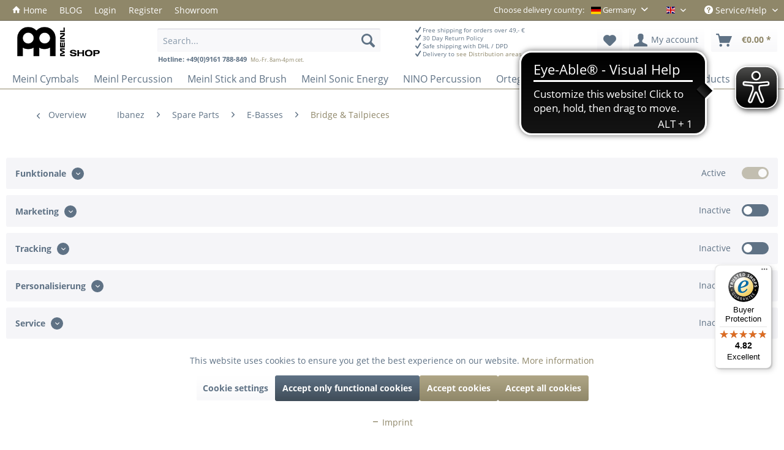

--- FILE ---
content_type: text/html; charset=UTF-8
request_url: https://www.meinlshop.de/en/ibanez/spare-parts/e-basses/bridge-tailpieces/ibanez-bass-bridge-accu-cast-b125-black-5-string-2bb4aca015
body_size: 28463
content:
<!DOCTYPE html> <html class="no-js" lang="en" itemscope="itemscope" itemtype="https://schema.org/WebPage"> <head> <meta charset="utf-8"> <meta name="author" content="" /> <meta name="robots" content="index,follow" /> <meta name="revisit-after" content="15 days" /> <meta name="keywords" content="Accu-cast, B125, black, 5 string, Ibanez, Bass" /> <meta name="description" content="Measurements: L= 92 mm B= 56 mm H= ca. 17 mm" /> <meta property="og:type" content="product" /> <meta property="og:site_name" content="MEINL Shop" /> <meta property="og:url" content="https://www.meinlshop.de/en/ibanez/spare-parts/e-basses/bridge-tailpieces/ibanez-bass-bridge-accu-cast-b125-black-5-string-2bb4aca015" /> <meta property="og:title" content="IBANEZ Bass Bridge - Accu-cast B125, black, 5 string (2BB4ACA015)" /> <meta property="og:description" content="BRIDGE B125 BASS 5STR IBANEZ BLACK, for SR305 Basses" /> <meta property="og:image" content="https://www.meinlshop.de/media/image/7c/6e/34/IBANEZ-Bass-Bridge-Accu-cast-B125-black-5-string-2BB4ACA015_361117e.jpg" /> <meta property="product:brand" content="Ibanez" /> <meta property="product:price" content="49,90" /> <meta property="product:product_link" content="https://www.meinlshop.de/en/ibanez/spare-parts/e-basses/bridge-tailpieces/ibanez-bass-bridge-accu-cast-b125-black-5-string-2bb4aca015" /> <meta name="twitter:card" content="product" /> <meta name="twitter:site" content="MEINL Shop" /> <meta name="twitter:title" content="IBANEZ Bass Bridge - Accu-cast B125, black, 5 string (2BB4ACA015)" /> <meta name="twitter:description" content="BRIDGE B125 BASS 5STR IBANEZ BLACK, for SR305 Basses" /> <meta name="twitter:image" content="https://www.meinlshop.de/media/image/7c/6e/34/IBANEZ-Bass-Bridge-Accu-cast-B125-black-5-string-2BB4ACA015_361117e.jpg" /> <meta itemprop="copyrightHolder" content="MEINL Shop" /> <meta itemprop="copyrightYear" content="2014" /> <meta itemprop="isFamilyFriendly" content="True" /> <meta itemprop="image" content="https://www.meinlshop.de/media/image/4f/2e/31/meinlshop_logo_blackfkPJeNp1V5YCd.png" /> <meta name="viewport" content="width=device-width, initial-scale=1.0"> <meta name="mobile-web-app-capable" content="yes"> <meta name="apple-mobile-web-app-title" content="MEINL Shop"> <meta name="apple-mobile-web-app-capable" content="yes"> <meta name="apple-mobile-web-app-status-bar-style" content="default"> <link rel="alternate" hreflang="de-DE" href="https://www.meinlshop.de/de/ibanez/ersatzteile/e-baesse/bruecken-saitenhalter/ibanez-bass-bridge-accu-cast-b125-black-5-string-2bb4aca015" /> <link rel="alternate" hreflang="en-GB" href="https://www.meinlshop.de/en/ibanez/spare-parts/e-basses/bridge-tailpieces/ibanez-bass-bridge-accu-cast-b125-black-5-string-2bb4aca015" /> <link rel="apple-touch-icon-precomposed" href="https://www.meinlshop.de/media/image/fa/af/5f/apple-touch-icon-180x180.png"> <link rel="shortcut icon" href="https://www.meinlshop.de/media/image/07/ca/56/favicon-16x16.png"> <meta name="msapplication-navbutton-color" content="#8f8769" /> <meta name="application-name" content="MEINL Shop" /> <meta name="msapplication-starturl" content="https://www.meinlshop.de/en/" /> <meta name="msapplication-window" content="width=1024;height=768" /> <meta name="msapplication-TileImage" content="https://www.meinlshop.de/media/image/f0/ea/3a/mstile-150x150.png"> <meta name="msapplication-TileColor" content="#8f8769"> <meta name="theme-color" content="#8f8769" /> <link rel="canonical" href="https://www.meinlshop.de/en/ibanez/spare-parts/e-basses/bridge-tailpieces/ibanez-bass-bridge-accu-cast-b125-black-5-string-2bb4aca015" /> <title itemprop="name">IBANEZ Bass Bridge - Accu-cast B125, black, 5 string (2BB4ACA015) | Bridge & Tailpieces | E-Basses | Spare Parts | Ibanez | MEINL Shop</title> <link href="/web/cache/1769409995_d04d5019350dc3bf8243b0eeee8e8eee.css" media="all" rel="stylesheet" type="text/css" /> <script async src="https://cdn.eye-able.com/configs/www.meinlshop.de.js"></script> <script async src="https://cdn.eye-able.com/public/js/eyeAble.js"></script> <script>
var serkizAddToCart = null;
var serkizWhishlist = null;
serkizWhishlist = true;
serkizAddToCart = true;
</script>  <script>
!function(f,b,e,v,n,t,s)
{if(f.fbq)return;n=f.fbq=function(){n.callMethod?
n.callMethod.apply(n,arguments):n.queue.push(arguments)};
if(!f._fbq)f._fbq=n;n.push=n;n.loaded=!0;n.version='2.0';
n.queue=[];t=b.createElement(e);t.async=!0;
t.src=v;s=b.getElementsByTagName(e)[0];
s.parentNode.insertBefore(t,s)}(window, document,'script',
'https://connect.facebook.net/en_US/fbevents.js');
fbq('init', '552142195471198');
fbq('track', 'PageView');
</script> <noscript><img height="1" width="1" style="display:none" src="https://www.facebook.com/tr?id=552142195471198&ev=PageView&noscript=1" /></noscript>  <script>
fbq('track', 'ViewContent', {
content_ids: ['2BB4ACA015'],
content_type: 'product',
value: '49.9',
currency: 'EUR'
});
var globalDetailArticles = '{"2BB4ACA015":{"ordernumber":"2BB4ACA015","articleName":"IBANEZ Bass Bridge - Accu-cast B125, black, 5 string (2BB4ACA015)","price":"49,90","price_numeric":49.89999999999999857891452847979962825775146484375,"currency":"EUR"}}';
</script> </head> <body class="is--ctl-detail is--act-index ultraindividuellelagerampel2 mdlgWorld4" data-dvsn-context-selection-status="false" data-dvsn-context-selection-status-url="/en/widgets/DvsnContextSelection/getStatus" data-dvsn-context-selection-modal-url="/en/widgets/DvsnContextSelection/getModalContent" data-dvsn-context-selection-submit-url="/en/widgets/DvsnContextSelection/setContext"> <div data-paypalUnifiedMetaDataContainer="true" data-paypalUnifiedRestoreOrderNumberUrl="https://www.meinlshop.de/en/widgets/PaypalUnifiedOrderNumber/restoreOrderNumber" class="is--hidden"> </div> <div class="page-wrap"> <noscript class="noscript-main"> <div class="alert is--warning"> <div class="alert--icon"> <i class="icon--element icon--warning"></i> </div> <div class="alert--content"> To be able to use MEINL&#x20;Shop in full range, we recommend activating Javascript in your browser. </div> </div> </noscript> <header class="header-main"> <div class="top-bar"> <div class="container block-group"> <nav class="top-bar--navigation block top-bar-lefttop" role="menubar"> <ul class="navigation--list" role="menu"> <li class="navigation--entry home--entry" role="menuitem"> <a class="navigation--link home--link" href="https://www.meinlshop.de/en/" title="MEINL Shop - "> <i class="icon--house"></i> Home </a> </li> <li class="navigation--entry custom-57" role="menuitem"> <a class="navigation--link" href="https://www.meinlshop.de/en/blog" title="BLOG" target="_parent"> BLOG </a> </li> <li class="navigation--entry custom-47" role="menuitem"> <a class="navigation--link" href="https://www.meinlshop.de/account#hide-registration" title="Login"> Login </a> </li> <li class="navigation--entry custom-48" role="menuitem"> <a class="navigation--link" href="https://www.meinlshop.de/account#show-registration" title="Register"> Register </a> </li> <li class="navigation--entry custom-46" role="menuitem"> <a class="navigation--link" href="https://www.meinlshop.de/de/showroom" title="Showroom" target="_blank"> Showroom </a> </li> </nav> <nav class="top-bar--navigation block" role="menubar"> <style> #mod_country_choose { padding: 5px 10px; } #mod_country_choose > li { cursor: pointer; margin: 5px 0; } #box_country .mdlgActive { cursor: pointer; } </style> <div id="box_country" class="top-bar--distri" style="float: left; font-size: 90%; margin-top: 4px;"> <span style="float: left; margin-right: 10px;">Choose delivery country: </span> <div style="float: left;"> <form method="post" class="distri--form"> <div class="mdlgActive"><input type="radio" name="__distri" value="2" style="display: none;"> <span class="flag-icon flag-icon-de"></span> Germany </div> <input type="radio" name="__distri" value="2" style="display: none;"> <ul id="mod_country_choose" class="country_toggle" style="list-style-type: none; display: none; position: absolute; z-index: 3500; border: 1px solid #000000; background: #fff;"> <li><input type="radio" name="__distri" value="23" style="display: none;"> <span class="flag-icon flag-icon-at"></span> Austria </li> <li><input type="radio" name="__distri" value="2" style="display: none;"> <span class="flag-icon flag-icon-de"></span> Germany </li> <li><input type="radio" name="__distri" value="255" style="display: none;"> <span class="flag-icon flag-icon-gr"></span> Greece </li> <li><input type="radio" name="__distri" value="12" style="display: none;"> <span class="flag-icon flag-icon-ie"></span> Ireland </li> <li><input type="radio" name="__distri" value="5" style="display: none;"> <span class="flag-icon flag-icon-be"></span> Belgium </li> <li><input type="radio" name="__distri" value="38" style="display: none;"> <span class="flag-icon flag-icon-bg"></span> Bulgaria </li> <li><input type="radio" name="__distri" value="40" style="display: none;"> <span class="flag-icon flag-icon-hr"></span> Croatia </li> <li><input type="radio" name="__distri" value="45" style="display: none;"> <span class="flag-icon flag-icon-cy"></span> Cyprus </li> <li><input type="radio" name="__distri" value="33" style="display: none;"> <span class="flag-icon flag-icon-cz"></span> Czech Republic </li> <li><input type="radio" name="__distri" value="7" style="display: none;"> <span class="flag-icon flag-icon-dk"></span> Denmark </li> <li><input type="radio" name="__distri" value="39" style="display: none;"> <span class="flag-icon flag-icon-ee"></span> Estonia </li> <li><input type="radio" name="__distri" value="8" style="display: none;"> <span class="flag-icon flag-icon-fi"></span> Finland </li> <li><input type="radio" name="__distri" value="9" style="display: none;"> <span class="flag-icon flag-icon-fr"></span> France </li> <li><input type="radio" name="__distri" value="31" style="display: none;"> <span class="flag-icon flag-icon-hu"></span> Hungary </li> <li><input type="radio" name="__distri" value="14" style="display: none;"> <span class="flag-icon flag-icon-it"></span> Italy </li> <li><input type="radio" name="__distri" value="41" style="display: none;"> <span class="flag-icon flag-icon-lv"></span> Latvia </li> <li><input type="radio" name="__distri" value="256" style="display: none;"> <span class="flag-icon flag-icon-lt"></span> Lietuvos </li> <li><input type="radio" name="__distri" value="18" style="display: none;"> <span class="flag-icon flag-icon-lu"></span> Luxembourg </li> <li><input type="radio" name="__distri" value="43" style="display: none;"> <span class="flag-icon flag-icon-mt"></span> Malta </li> <li><input type="radio" name="__distri" value="21" style="display: none;"> <span class="flag-icon flag-icon-nl"></span> Netherlands </li> <li><input type="radio" name="__distri" value="30" style="display: none;"> <span class="flag-icon flag-icon-pl"></span> Poland </li> <li><input type="radio" name="__distri" value="24" style="display: none;"> <span class="flag-icon flag-icon-pt"></span> Portugal </li> <li><input type="radio" name="__distri" value="35" style="display: none;"> <span class="flag-icon flag-icon-ro"></span> Romania </li> <li><input type="radio" name="__distri" value="34" style="display: none;"> <span class="flag-icon flag-icon-sk"></span> Slovakia </li> <li><input type="radio" name="__distri" value="44" style="display: none;"> <span class="flag-icon flag-icon-si"></span> Slovenia </li> <li><input type="radio" name="__distri" value="27" style="display: none;"> <span class="flag-icon flag-icon-es"></span> Spain </li> <li><input type="radio" name="__distri" value="28" style="display: none;"> <span class="flag-icon flag-icon-xx"></span> Worldwide </li> </ul> </form> </div> </div>  <div class="top-bar--language navigation--entry"> <form method="post" class="language--form"> <div class="field--select"> <div class="language--flag en_GB">MEINL Shop EN</div> <div class="select-field"> <select name="__shop" class="language--select" data-auto-submit="true"> <option value="1" > MEINL Shop </option> <option value="2" selected="selected"> MEINL Shop EN </option> </select> </div> <input type="hidden" name="__redirect" value="1"> </div> </form> </div>  <div class="navigation--entry entry--compare is--hidden" role="menuitem" aria-haspopup="true" data-drop-down-menu="true">   </div> <div class="navigation--entry entry--service has--drop-down" role="menuitem" aria-haspopup="true" data-drop-down-menu="true"> <i class="icon--service"></i> Service/Help <ul class="service--list is--rounded" role="menu"> <li class="service--entry" role="menuitem"> <a class="service--link" href="https://meinl.de/en/about-meinl" title="About MEINL" target="_blank" rel="nofollow noopener"> About MEINL </a> </li> <li class="service--entry" role="menuitem"> <a class="service--link" href="https://www.meinlshop.de/en/contact" title="Contact" target="_self"> Contact </a> </li> <li class="service--entry" role="menuitem"> <a class="service--link" href="https://www.meinlshop.de/en/shipping-payment" title="Shipping &amp; Payment" > Shipping & Payment </a> </li> <li class="service--entry" role="menuitem"> <a class="service--link" href="https://www.meinlshop.de/en/withdrawal-form" title="Withdrawal" target="_parent"> Withdrawal </a> </li> <li class="service--entry" role="menuitem"> <a class="service--link" href="https://www.meinlshop.de/en/privacy" title="Privacy" > Privacy </a> </li> <li class="service--entry" role="menuitem"> <a class="service--link" href="https://www.meinlshop.de/en/terms-of-conditions" title="Terms of Conditions" > Terms of Conditions </a> </li> <li class="service--entry" role="menuitem"> <a class="service--link" href="https://www.meinlshop.de/en/imprint" title="Imprint" > Imprint </a> </li> </ul> </div> </nav> </div> </div> <div class="container header--navigation"> <div class="logo-main block-group" role="banner"> <div class="logo--shop block"> <a class="logo--link" href="https://www.meinlshop.de/en/" title="MEINL Shop - Switch to homepage"> <picture> <source srcset="https://www.meinlshop.de/media/image/4f/2e/31/meinlshop_logo_blackfkPJeNp1V5YCd.png" media="(min-width: 78.75em)"> <source srcset="https://www.meinlshop.de/media/image/4f/2e/31/meinlshop_logo_blackfkPJeNp1V5YCd.png" media="(min-width: 64em)"> <source srcset="https://www.meinlshop.de/media/image/4f/2e/31/meinlshop_logo_blackfkPJeNp1V5YCd.png" media="(min-width: 48em)"> <img srcset="https://www.meinlshop.de/media/image/52/a3/05/meinlshop_logo_black.png" alt="MEINL Shop - Switch to homepage" /> </picture> </a> </div> <div class="head_trust"> <ul id="head_trust"> <li><i class="icon--check"></i> Free shipping for orders over 49,- &euro;</li> <li><i class="icon--check"></i> 30 Day Return Policy</li> <li><i class="icon--check"></i> Safe shipping with DHL / DPD</li> <li><i class="icon--check"></i> Delivery to <br><span><a href="https://www.meinlshop.de/en/distribution-areas">see Distribution areas</a></span></li> </ul> </div> <div id="customer--hotline"><strong>Hotline: +49(0)9161 788-849</strong>&nbsp;&nbsp;<br><span>Mo.-Fr. 8am-4pm cet.</span></div> </div> <nav class="shop--navigation block-group"> <ul class="navigation--list block-group" role="menubar"> <li class="navigation--entry entry--menu-left" role="menuitem"> <a class="entry--link entry--trigger btn is--icon-left" href="#offcanvas--left" data-offcanvas="true" data-offCanvasSelector=".sidebar-main" aria-label="Menu"> <i class="icon--menu"></i> Menu </a> </li> <li class="navigation--entry entry--search" role="menuitem" data-search="true" aria-haspopup="true" data-minLength="2"> <a class="btn entry--link entry--trigger" href="#show-hide--search" title="Show / close search" aria-label="Show / close search"> <i class="icon--search"></i> <span class="search--display">Search</span> </a> <form action="/en/search" method="get" class="main-search--form"> <input type="search" name="sSearch" aria-label="Search..." class="main-search--field" autocomplete="off" autocapitalize="off" placeholder="Search..." maxlength="30" /> <button type="submit" class="main-search--button" aria-label="Search"> <i class="icon--search"></i> <span class="main-search--text">Search</span> </button> <div class="form--ajax-loader">&nbsp;</div> </form> <div class="main-search--results"></div> </li>  <li class="navigation--entry entry--notepad" role="menuitem"> <a href="https://www.meinlshop.de/en/note" title="Wish list" aria-label="Wish list" class="btn"> <i class="icon--heart"></i> </a> </li> <li class="navigation--entry entry--account with-slt" role="menuitem" data-offcanvas="true" data-offCanvasSelector=".account--dropdown-navigation"> <a href="https://www.meinlshop.de/en/account" title="My account" aria-label="My account" class="btn is--icon-left entry--link account--link"> <i class="icon--account"></i> <span class="account--display"> My account </span> </a> <div class="account--dropdown-navigation"> <div class="navigation--smartphone"> <div class="entry--close-off-canvas"> <a href="#close-account-menu" class="account--close-off-canvas" title="Close menu" aria-label="Close menu"> Close menu <i class="icon--arrow-right"></i> </a> </div> </div> <div class="account--menu is--rounded is--personalized"> <span class="navigation--headline"> My account </span> <div class="account--menu-container"> <ul class="sidebar--navigation navigation--list is--level0 show--active-items"> <li class="navigation--entry"> <span class="navigation--signin"> <a href="https://www.meinlshop.de/en/account#hide-registration" class="blocked--link btn is--primary navigation--signin-btn" data-collapseTarget="#registration" data-action="close"> Sign in </a> <span class="navigation--register"> or <a href="https://www.meinlshop.de/en/account#show-registration" class="blocked--link" data-collapseTarget="#registration" data-action="open"> register </a> </span> </span> </li> <li></li> <li class="navigation--entry"> <a href="https://www.meinlshop.de/en/account" title="Overview" class="navigation--link"> Overview </a> </li> <li class="navigation--entry"> <a href="https://www.meinlshop.de/en/account/profile" title="Profile" class="navigation--link" rel="nofollow"> Profile </a> </li> <li class="navigation--entry"> <a href="https://www.meinlshop.de/en/address/index/sidebar/" title="Addresses" class="navigation--link" rel="nofollow"> Addresses </a> </li> <li class="navigation--entry"> <a href="https://www.meinlshop.de/en/account/payment" title="Payment methods" class="navigation--link" rel="nofollow"> Payment methods </a> </li> <li class="navigation--entry"> <a href="https://www.meinlshop.de/en/account/orders" title="Orders " class="navigation--link" rel="nofollow"> Orders </a> </li> <li class="navigation--entry"> <a href="https://www.meinlshop.de/en/note" title="Wish list" class="navigation--link" rel="nofollow"> Wish list </a> </li> </ul> </div> </div> </div> </li> <li class="navigation--entry entry--cart" role="menuitem"> <a class="btn is--icon-left cart--link" href="https://www.meinlshop.de/en/checkout/cart" title="Shopping cart" aria-label="Shopping cart"> <span class="cart--display"> Shopping cart </span> <span class="badge is--primary is--minimal cart--quantity is--hidden">0</span> <i class="icon--basket"></i> <span class="cart--amount"> &euro;0.00 * </span> </a> <div class="ajax-loader">&nbsp;</div> </li>  </ul> </nav> <div class="container--ajax-cart" data-collapse-cart="true" data-displayMode="offcanvas"></div> </div> </header> <nav class="navigation-main"> <div class="container" data-menu-scroller="true" data-listSelector=".navigation--list.container" data-viewPortSelector=".navigation--list-wrapper"> <div class="navigation--list-wrapper"> <ul class="navigation--list container" role="menubar" itemscope="itemscope" itemtype="https://schema.org/SiteNavigationElement"> <li class="navigation--entry is--home" role="menuitem"><a class="navigation--link is--first" href="https://www.meinlshop.de/en/" title="Home" aria-label="Home" itemprop="url"><span itemprop="name">Home</span></a></li> <li class="navigation--entry" role="menuitem"><a class="navigation--link" href="https://www.meinlshop.de/en/meinl-cymbals" title="Meinl Cymbals " aria-label="Meinl Cymbals " itemprop="url"><span itemprop="name">Meinl Cymbals </span></a></li> <li class="navigation--entry" role="menuitem"><a class="navigation--link" href="https://www.meinlshop.de/en/meinl-percussion" title="Meinl Percussion" aria-label="Meinl Percussion" itemprop="url"><span itemprop="name">Meinl Percussion</span></a></li> <li class="navigation--entry" role="menuitem"><a class="navigation--link" href="https://www.meinlshop.de/en/meinl-stick-and-brush" title="Meinl Stick and Brush" aria-label="Meinl Stick and Brush" itemprop="url"><span itemprop="name">Meinl Stick and Brush</span></a></li> <li class="navigation--entry" role="menuitem"><a class="navigation--link" href="https://www.meinlshop.de/en/meinl-sonic-energy" title="Meinl Sonic Energy" aria-label="Meinl Sonic Energy" itemprop="url"><span itemprop="name">Meinl Sonic Energy</span></a></li> <li class="navigation--entry" role="menuitem"><a class="navigation--link" href="https://www.meinlshop.de/en/nino-percussion" title="NINO Percussion" aria-label="NINO Percussion" itemprop="url"><span itemprop="name">NINO Percussion</span></a></li> <li class="navigation--entry" role="menuitem"><a class="navigation--link" href="https://www.meinlshop.de/en/ortega" title="Ortega" aria-label="Ortega" itemprop="url"><span itemprop="name">Ortega</span></a></li> <li class="navigation--entry is--active" role="menuitem"><a class="navigation--link is--active" href="https://www.meinlshop.de/en/ibanez" title="Ibanez" aria-label="Ibanez" itemprop="url"><span itemprop="name">Ibanez</span></a></li> <li class="navigation--entry" role="menuitem"><a class="navigation--link" href="https://www.meinlshop.de/en/tama" title="Tama" aria-label="Tama" itemprop="url"><span itemprop="name">Tama</span></a></li> <li class="navigation--entry" role="menuitem"><a class="navigation--link" href="https://www.meinlshop.de/en/blog" title="Blog" aria-label="Blog" itemprop="url"><span itemprop="name">Blog</span></a></li> <li class="navigation--entry" role="menuitem"><a class="navigation--link" href="https://www.meinlshop.de/en/new-products" title="New Products" aria-label="New Products" itemprop="url"><span itemprop="name">New Products</span></a></li> <li class="navigation--entry" role="menuitem"><a class="navigation--link" href="https://www.meinlshop.de/en/sale" title="%SALE" aria-label="%SALE" itemprop="url"><span itemprop="name">%SALE</span></a></li> </ul> </div> <div class="advanced-menu" data-advanced-menu="true" data-hoverDelay="250"> <div class="menu--container"> <div class="button-container"> <a href="https://www.meinlshop.de/en/meinl-cymbals" class="button--category" aria-label="To category Meinl Cymbals " title="To category Meinl Cymbals "> <i class="icon--arrow-right"></i> To category Meinl Cymbals </a> <span class="button--close"> <i class="icon--cross"></i> </span> </div> <div class="content--wrapper has--content"> <ul class="menu--list menu--level-0 columns--4" style="width: 100%;"> <li class="menu--list-item item--level-0" style="width: 100%"> <a href="https://www.meinlshop.de/en/meinl-cymbals/cymbal-bags" class="menu--list-item-link" aria-label="Cymbal Bags" title="Cymbal Bags">Cymbal Bags</a> </li> <li class="menu--list-item item--level-0" style="width: 100%"> <a href="https://www.meinlshop.de/en/meinl-cymbals/drum-cymbal-mutes" class="menu--list-item-link" aria-label="Drum &amp; Cymbal Mutes" title="Drum &amp; Cymbal Mutes">Drum & Cymbal Mutes</a> </li> <li class="menu--list-item item--level-0" style="width: 100%"> <a href="https://www.meinlshop.de/en/meinl-cymbals/drum-gear" class="menu--list-item-link" aria-label="Drum Gear" title="Drum Gear">Drum Gear</a> </li> <li class="menu--list-item item--level-0" style="width: 100%"> <a href="https://www.meinlshop.de/en/meinl-cymbals/drum-rugs" class="menu--list-item-link" aria-label="Drum-Rugs" title="Drum-Rugs">Drum-Rugs</a> </li> <li class="menu--list-item item--level-0" style="width: 100%"> <a href="https://www.meinlshop.de/en/meinl-cymbals/merchandise" class="menu--list-item-link" aria-label="Merchandise" title="Merchandise">Merchandise</a> </li> <li class="menu--list-item item--level-0" style="width: 100%"> <a href="https://www.meinlshop.de/en/meinl-cymbals/practice-pads" class="menu--list-item-link" aria-label="Practice Pads" title="Practice Pads">Practice Pads</a> </li> <li class="menu--list-item item--level-0" style="width: 100%"> <a href="https://www.meinlshop.de/en/meinl-cymbals/sound-design" class="menu--list-item-link" aria-label="Sound Design" title="Sound Design">Sound Design</a> </li> <li class="menu--list-item item--level-0" style="width: 100%"> <a href="https://www.meinlshop.de/en/meinl-cymbals/stick-bags" class="menu--list-item-link" aria-label="Stick-Bags" title="Stick-Bags">Stick-Bags</a> </li> <li class="menu--list-item item--level-0" style="width: 100%"> <a href="https://meinlcymbals.com/en/dealer-locator" class="menu--list-item-link" aria-label="Cymbals" title="Cymbals" target="_blank" rel="nofollow noopener">Cymbals</a> </li> <li class="menu--list-item item--level-0" style="width: 100%"> <a href="https://www.meinlshop.de/en/meinl-cymbals/method-books-media" class="menu--list-item-link" aria-label="Method Books + Media" title="Method Books + Media">Method Books + Media</a> </li> <li class="menu--list-item item--level-0" style="width: 100%"> <a href="https://www.meinlshop.de/en/meinl-cymbals/cds-dvds" class="menu--list-item-link" aria-label="CDs &amp; DVDs" title="CDs &amp; DVDs">CDs & DVDs</a> </li> </ul> </div> </div> <div class="menu--container"> <div class="button-container"> <a href="https://www.meinlshop.de/en/meinl-percussion" class="button--category" aria-label="To category Meinl Percussion" title="To category Meinl Percussion"> <i class="icon--arrow-right"></i> To category Meinl Percussion </a> <span class="button--close"> <i class="icon--cross"></i> </span> </div> <div class="content--wrapper has--content"> <ul class="menu--list menu--level-0 columns--4" style="width: 100%;"> <li class="menu--list-item item--level-0" style="width: 100%"> <a href="https://www.meinlshop.de/en/meinl-percussion/cds-dvds" class="menu--list-item-link" aria-label="CDs &amp; DVDs" title="CDs &amp; DVDs">CDs & DVDs</a> </li> <li class="menu--list-item item--level-0" style="width: 100%"> <a href="https://www.meinlshop.de/en/meinl-percussion/drum-circle-instruments" class="menu--list-item-link" aria-label="Drum Circle Instruments" title="Drum Circle Instruments">Drum Circle Instruments</a> </li> <li class="menu--list-item item--level-0" style="width: 100%"> <a href="https://www.meinlshop.de/en/meinl-percussion/didgeridoos" class="menu--list-item-link" aria-label="Didgeridoos" title="Didgeridoos">Didgeridoos</a> </li> <li class="menu--list-item item--level-0" style="width: 100%"> <a href="https://www.meinlshop.de/en/meinl-percussion/sticks-beaters" class="menu--list-item-link" aria-label="Sticks &amp; Beaters" title="Sticks &amp; Beaters">Sticks & Beaters</a> </li> <li class="menu--list-item item--level-0" style="width: 100%"> <a href="https://www.meinlshop.de/en/meinl-percussion/cowbells" class="menu--list-item-link" aria-label="Cowbells" title="Cowbells">Cowbells</a> </li> <li class="menu--list-item item--level-0" style="width: 100%"> <a href="https://www.meinlshop.de/en/meinl-percussion/rainmaker-rainsticks" class="menu--list-item-link" aria-label="Rainmaker/Rainsticks" title="Rainmaker/Rainsticks">Rainmaker/Rainsticks</a> </li> <li class="menu--list-item item--level-0" style="width: 100%"> <a href="https://www.meinlshop.de/en/meinl-percussion/kalimbas" class="menu--list-item-link" aria-label="Kalimbas" title="Kalimbas">Kalimbas</a> </li> <li class="menu--list-item item--level-0" style="width: 100%"> <a href="https://www.meinlshop.de/en/meinl-percussion/shakers" class="menu--list-item-link" aria-label="Shakers" title="Shakers">Shakers</a> </li> <li class="menu--list-item item--level-0" style="width: 100%"> <a href="https://www.meinlshop.de/en/meinl-percussion/congas-bongos" class="menu--list-item-link" aria-label="Congas &amp; Bongos" title="Congas &amp; Bongos">Congas & Bongos</a> </li> <li class="menu--list-item item--level-0" style="width: 100%"> <a href="https://www.meinlshop.de/en/meinl-percussion/cajons" class="menu--list-item-link" aria-label="Cajons" title="Cajons">Cajons</a> </li> <li class="menu--list-item item--level-0" style="width: 100%"> <a href="https://www.meinlshop.de/en/meinl-percussion/cajon-frontplates" class="menu--list-item-link" aria-label="Cajon Frontplates" title="Cajon Frontplates">Cajon Frontplates</a> </li> <li class="menu--list-item item--level-0" style="width: 100%"> <a href="https://www.meinlshop.de/en/meinl-percussion/sound-effects" class="menu--list-item-link" aria-label="Sound Effects" title="Sound Effects">Sound Effects</a> </li> <li class="menu--list-item item--level-0" style="width: 100%"> <a href="https://www.meinlshop.de/en/meinl-percussion/spare-parts" class="menu--list-item-link" aria-label="Spare Parts" title="Spare Parts">Spare Parts</a> </li> <li class="menu--list-item item--level-0" style="width: 100%"> <a href="https://www.meinlshop.de/en/meinl-percussion/hardware" class="menu--list-item-link" aria-label="Hardware" title="Hardware">Hardware</a> </li> <li class="menu--list-item item--level-0" style="width: 100%"> <a href="https://www.meinlshop.de/en/meinl-percussion/accessories" class="menu--list-item-link" aria-label="Accessories" title="Accessories">Accessories</a> </li> <li class="menu--list-item item--level-0" style="width: 100%"> <a href="https://www.meinlshop.de/en/meinl-percussion/bags" class="menu--list-item-link" aria-label="Bags" title="Bags">Bags</a> </li> <li class="menu--list-item item--level-0" style="width: 100%"> <a href="https://www.meinlshop.de/en/meinl-percussion/sale" class="menu--list-item-link" aria-label="SALE" title="SALE">SALE</a> </li> <li class="menu--list-item item--level-0" style="width: 100%"> <a href="https://www.meinlshop.de/en/meinl-percussion/replacement-heads" class="menu--list-item-link" aria-label="Replacement Heads" title="Replacement Heads">Replacement Heads</a> </li> <li class="menu--list-item item--level-0" style="width: 100%"> <a href="https://www.meinlshop.de/en/meinl-percussion/catalog" class="menu--list-item-link" aria-label="Catalog" title="Catalog">Catalog</a> </li> </ul> </div> </div> <div class="menu--container"> <div class="button-container"> <a href="https://www.meinlshop.de/en/meinl-stick-and-brush" class="button--category" aria-label="To category Meinl Stick and Brush" title="To category Meinl Stick and Brush"> <i class="icon--arrow-right"></i> To category Meinl Stick and Brush </a> <span class="button--close"> <i class="icon--cross"></i> </span> </div> <div class="content--wrapper has--content"> <ul class="menu--list menu--level-0 columns--4" style="width: 100%;"> <li class="menu--list-item item--level-0" style="width: 100%"> <a href="https://www.meinlshop.de/en/meinl-stick-and-brush/drumsticks" class="menu--list-item-link" aria-label="Drumsticks" title="Drumsticks">Drumsticks</a> </li> <li class="menu--list-item item--level-0" style="width: 100%"> <a href="https://www.meinlshop.de/en/meinl-stick-and-brush/alternative-sticks" class="menu--list-item-link" aria-label="Alternative Sticks" title="Alternative Sticks">Alternative Sticks</a> </li> <li class="menu--list-item item--level-0" style="width: 100%"> <a href="https://www.meinlshop.de/en/meinl-stick-and-brush/timbales-sticks" class="menu--list-item-link" aria-label="Timbales Sticks" title="Timbales Sticks">Timbales Sticks</a> </li> <li class="menu--list-item item--level-0" style="width: 100%"> <a href="https://www.meinlshop.de/en/meinl-stick-and-brush/multi-rods" class="menu--list-item-link" aria-label="Multi-Rods" title="Multi-Rods">Multi-Rods</a> </li> <li class="menu--list-item item--level-0" style="width: 100%"> <a href="https://www.meinlshop.de/en/meinl-stick-and-brush/brushes" class="menu--list-item-link" aria-label="Brushes" title="Brushes">Brushes</a> </li> <li class="menu--list-item item--level-0" style="width: 100%"> <a href="https://www.meinlshop.de/en/meinl-stick-and-brush/mallets" class="menu--list-item-link" aria-label="Mallets" title="Mallets">Mallets</a> </li> <li class="menu--list-item item--level-0" style="width: 100%"> <a href="https://www.meinlshop.de/en/meinl-stick-and-brush/accessories" class="menu--list-item-link" aria-label="Accessories" title="Accessories">Accessories</a> </li> <li class="menu--list-item item--level-0" style="width: 100%"> <a href="https://www.meinlshop.de/en/meinl-stick-and-brush/signature-drumsticks" class="menu--list-item-link" aria-label="Signature Drumsticks" title="Signature Drumsticks">Signature Drumsticks</a> </li> </ul> </div> </div> <div class="menu--container"> <div class="button-container"> <a href="https://www.meinlshop.de/en/meinl-sonic-energy" class="button--category" aria-label="To category Meinl Sonic Energy" title="To category Meinl Sonic Energy"> <i class="icon--arrow-right"></i> To category Meinl Sonic Energy </a> <span class="button--close"> <i class="icon--cross"></i> </span> </div> <div class="content--wrapper has--content"> <ul class="menu--list menu--level-0 columns--4" style="width: 100%;"> <li class="menu--list-item item--level-0" style="width: 100%"> <a href="https://www.meinlshop.de/en/meinl-sonic-energy/dreamcatcher" class="menu--list-item-link" aria-label="Dreamcatcher" title="Dreamcatcher">Dreamcatcher</a> </li> <li class="menu--list-item item--level-0" style="width: 100%"> <a href="https://www.meinlshop.de/en/meinl-sonic-energy/crystal-singing-chalices" class="menu--list-item-link" aria-label="Crystal Singing Chalices" title="Crystal Singing Chalices">Crystal Singing Chalices</a> </li> <li class="menu--list-item item--level-0" style="width: 100%"> <a href="https://www.meinlshop.de/en/meinl-sonic-energy/chimes" class="menu--list-item-link" aria-label="Chimes" title="Chimes">Chimes</a> </li> <li class="menu--list-item item--level-0" style="width: 100%"> <a href="https://www.meinlshop.de/en/meinl-sonic-energy/frame-drums" class="menu--list-item-link" aria-label="Frame Drums" title="Frame Drums">Frame Drums</a> </li> <li class="menu--list-item item--level-0" style="width: 100%"> <a href="https://www.meinlshop.de/en/meinl-sonic-energy/gongs-tam-tams" class="menu--list-item-link" aria-label="Gongs/Tam Tams" title="Gongs/Tam Tams">Gongs/Tam Tams</a> </li> <li class="menu--list-item item--level-0" style="width: 100%"> <a href="https://www.meinlshop.de/en/meinl-sonic-energy/handpans" class="menu--list-item-link" aria-label="Handpans" title="Handpans">Handpans</a> </li> <li class="menu--list-item item--level-0" style="width: 100%"> <a href="https://www.meinlshop.de/en/meinl-sonic-energy/singing-bowls" class="menu--list-item-link" aria-label="Singing Bowls" title="Singing Bowls">Singing Bowls</a> </li> <li class="menu--list-item item--level-0" style="width: 100%"> <a href="https://www.meinlshop.de/en/meinl-sonic-energy/tuning-forks" class="menu--list-item-link" aria-label="Tuning Forks" title="Tuning Forks">Tuning Forks</a> </li> <li class="menu--list-item item--level-0" style="width: 100%"> <a href="https://www.meinlshop.de/en/meinl-sonic-energy/kalimbas" class="menu--list-item-link" aria-label="Kalimbas" title="Kalimbas">Kalimbas</a> </li> <li class="menu--list-item item--level-0" style="width: 100%"> <a href="https://www.meinlshop.de/en/meinl-sonic-energy/steel-tongue-drums" class="menu--list-item-link" aria-label="Steel Tongue Drums" title="Steel Tongue Drums">Steel Tongue Drums</a> </li> <li class="menu--list-item item--level-0" style="width: 100%"> <a href="https://www.meinlshop.de/en/meinl-sonic-energy/flower-of-life" class="menu--list-item-link" aria-label="Flower of Life" title="Flower of Life">Flower of Life</a> </li> <li class="menu--list-item item--level-0" style="width: 100%"> <a href="https://www.meinlshop.de/en/meinl-sonic-energy/bells" class="menu--list-item-link" aria-label="Bells" title="Bells">Bells</a> </li> <li class="menu--list-item item--level-0" style="width: 100%"> <a href="https://www.meinlshop.de/en/meinl-sonic-energy/energy-chimes" class="menu--list-item-link" aria-label="Energy Chimes" title="Energy Chimes">Energy Chimes</a> </li> <li class="menu--list-item item--level-0" style="width: 100%"> <a href="https://www.meinlshop.de/en/meinl-sonic-energy/sound-effects" class="menu--list-item-link" aria-label="Sound Effects" title="Sound Effects">Sound Effects</a> </li> <li class="menu--list-item item--level-0" style="width: 100%"> <a href="https://www.meinlshop.de/en/meinl-sonic-energy/stands" class="menu--list-item-link" aria-label="Stands" title="Stands">Stands</a> </li> <li class="menu--list-item item--level-0" style="width: 100%"> <a href="https://www.meinlshop.de/en/meinl-sonic-energy/accessories" class="menu--list-item-link" aria-label="Accessories" title="Accessories">Accessories</a> </li> <li class="menu--list-item item--level-0" style="width: 100%"> <a href="https://www.meinlshop.de/en/meinl-sonic-energy/spare-parts" class="menu--list-item-link" aria-label="Spare Parts" title="Spare Parts">Spare Parts</a> </li> <li class="menu--list-item item--level-0" style="width: 100%"> <a href="https://www.meinlshop.de/en/meinl-sonic-energy/second-chance" class="menu--list-item-link" aria-label="Second Chance" title="Second Chance">Second Chance</a> </li> </ul> </div> </div> <div class="menu--container"> <div class="button-container"> <a href="https://www.meinlshop.de/en/nino-percussion" class="button--category" aria-label="To category NINO Percussion" title="To category NINO Percussion"> <i class="icon--arrow-right"></i> To category NINO Percussion </a> <span class="button--close"> <i class="icon--cross"></i> </span> </div> <div class="content--wrapper has--content"> <ul class="menu--list menu--level-0 columns--4" style="width: 100%;"> <li class="menu--list-item item--level-0" style="width: 100%"> <a href="https://www.meinlshop.de/en/nino-percussion/bongos" class="menu--list-item-link" aria-label="Bongos" title="Bongos">Bongos</a> </li> <li class="menu--list-item item--level-0" style="width: 100%"> <a href="https://www.meinlshop.de/en/nino-percussion/classroom-percussion" class="menu--list-item-link" aria-label="Classroom Percussion" title="Classroom Percussion">Classroom Percussion</a> </li> <li class="menu--list-item item--level-0" style="width: 100%"> <a href="https://www.meinlshop.de/en/nino-percussion/congas" class="menu--list-item-link" aria-label="Congas" title="Congas">Congas</a> </li> <li class="menu--list-item item--level-0" style="width: 100%"> <a href="https://www.meinlshop.de/en/nino-percussion/djembes" class="menu--list-item-link" aria-label="Djembes" title="Djembes">Djembes</a> </li> <li class="menu--list-item item--level-0" style="width: 100%"> <a href="https://www.meinlshop.de/en/nino-percussion/spare-parts" class="menu--list-item-link" aria-label="Spare Parts" title="Spare Parts">Spare Parts</a> </li> <li class="menu--list-item item--level-0" style="width: 100%"> <a href="https://www.meinlshop.de/en/nino-percussion/frame-drums" class="menu--list-item-link" aria-label="Frame Drums" title="Frame Drums">Frame Drums</a> </li> <li class="menu--list-item item--level-0" style="width: 100%"> <a href="https://www.meinlshop.de/en/nino-percussion/glockenspiel-steel-tongue-drums" class="menu--list-item-link" aria-label="Glockenspiel &amp; Steel Tongue Drums" title="Glockenspiel &amp; Steel Tongue Drums">Glockenspiel & Steel Tongue Drums</a> </li> <li class="menu--list-item item--level-0" style="width: 100%"> <a href="https://www.meinlshop.de/en/nino-percussion/hand-percussion" class="menu--list-item-link" aria-label="Hand Percussion" title="Hand Percussion">Hand Percussion</a> </li> <li class="menu--list-item item--level-0" style="width: 100%"> <a href="https://www.meinlshop.de/en/nino-percussion/shake-n-play" class="menu--list-item-link" aria-label="SHAKE &#039;N PLAY" title="SHAKE &#039;N PLAY">SHAKE 'N PLAY</a> </li> <li class="menu--list-item item--level-0" style="width: 100%"> <a href="https://www.meinlshop.de/en/nino-percussion/nino-cajon" class="menu--list-item-link" aria-label="Nino Cajon" title="Nino Cajon">Nino Cajon</a> </li> <li class="menu--list-item item--level-0" style="width: 100%"> <a href="https://www.meinlshop.de/en/nino-percussion/sets" class="menu--list-item-link" aria-label="Sets" title="Sets">Sets</a> </li> </ul> </div> </div> <div class="menu--container"> <div class="button-container"> <a href="https://www.meinlshop.de/en/ortega" class="button--category" aria-label="To category Ortega" title="To category Ortega"> <i class="icon--arrow-right"></i> To category Ortega </a> <span class="button--close"> <i class="icon--cross"></i> </span> </div> <div class="content--wrapper has--content"> <ul class="menu--list menu--level-0 columns--4" style="width: 100%;"> <li class="menu--list-item item--level-0" style="width: 100%"> <a href="https://www.meinlshop.de/en/ortega/strings" class="menu--list-item-link" aria-label="Strings" title="Strings">Strings</a> </li> <li class="menu--list-item item--level-0" style="width: 100%"> <a href="https://www.meinlshop.de/en/ortega/ukuleles" class="menu--list-item-link" aria-label="Ukuleles" title="Ukuleles">Ukuleles</a> </li> <li class="menu--list-item item--level-0" style="width: 100%"> <a href="https://www.meinlshop.de/en/ortega/straps" class="menu--list-item-link" aria-label="Straps" title="Straps">Straps</a> </li> <li class="menu--list-item item--level-0" style="width: 100%"> <a href="https://www.meinlshop.de/en/ortega/smart-tools-care" class="menu--list-item-link" aria-label="Smart Tools &amp; Care" title="Smart Tools &amp; Care">Smart Tools & Care</a> </li> <li class="menu--list-item item--level-0" style="width: 100%"> <a href="https://www.meinlshop.de/en/ortega/useful-helpers" class="menu--list-item-link" aria-label="Useful Helpers" title="Useful Helpers">Useful Helpers</a> </li> <li class="menu--list-item item--level-0" style="width: 100%"> <a href="https://www.meinlshop.de/en/ortega/humidifier" class="menu--list-item-link" aria-label="Humidifier" title="Humidifier">Humidifier</a> </li> <li class="menu--list-item item--level-0" style="width: 100%"> <a href="https://www.meinlshop.de/en/ortega/keiki-ukuleles" class="menu--list-item-link" aria-label="Keiki® Ukuleles" title="Keiki® Ukuleles">Keiki® Ukuleles</a> </li> <li class="menu--list-item item--level-0" style="width: 100%"> <a href="https://www.meinlshop.de/en/ortega/pics" class="menu--list-item-link" aria-label="Pics" title="Pics">Pics</a> </li> <li class="menu--list-item item--level-0" style="width: 100%"> <a href="https://www.meinlshop.de/en/ortega/spare-parts" class="menu--list-item-link" aria-label="Spare Parts" title="Spare Parts">Spare Parts</a> </li> <li class="menu--list-item item--level-0" style="width: 100%"> <a href="https://www.meinlshop.de/en/ortega/bags-cases" class="menu--list-item-link" aria-label="Bags/Cases" title="Bags/Cases">Bags/Cases</a> </li> <li class="menu--list-item item--level-0" style="width: 100%"> <a href="https://www.meinlshop.de/en/ortega/pickguards" class="menu--list-item-link" aria-label="Pickguards" title="Pickguards">Pickguards</a> </li> <li class="menu--list-item item--level-0" style="width: 100%"> <a href="https://www.meinlshop.de/en/ortega/merchandise" class="menu--list-item-link" aria-label="Merchandise" title="Merchandise">Merchandise</a> </li> <li class="menu--list-item item--level-0" style="width: 100%"> <a href="https://www.meinlshop.de/en/ortega/banjos" class="menu--list-item-link" aria-label="Banjos" title="Banjos">Banjos</a> </li> <li class="menu--list-item item--level-0" style="width: 100%"> <a href="https://www.meinlshop.de/en/ortega/capos" class="menu--list-item-link" aria-label="Capos" title="Capos">Capos</a> </li> <li class="menu--list-item item--level-0" style="width: 100%"> <a href="https://www.meinlshop.de/en/ortega/tuner" class="menu--list-item-link" aria-label="Tuner" title="Tuner">Tuner</a> </li> <li class="menu--list-item item--level-0" style="width: 100%"> <a href="https://www.meinlshop.de/en/ortega/cables" class="menu--list-item-link" aria-label="Cables" title="Cables">Cables</a> </li> <li class="menu--list-item item--level-0" style="width: 100%"> <a href="https://www.meinlshop.de/en/ortega/digital-wireless-system" class="menu--list-item-link" aria-label="Digital Wireless System" title="Digital Wireless System">Digital Wireless System</a> </li> <li class="menu--list-item item--level-0" style="width: 100%"> <a href="https://www.meinlshop.de/en/ortega/stands-hangers" class="menu--list-item-link" aria-label="Stands &amp; Hangers" title="Stands &amp; Hangers">Stands & Hangers</a> </li> <li class="menu--list-item item--level-0" style="width: 100%"> <a href="https://www.meinlshop.de/en/ortega/kalimbas" class="menu--list-item-link" aria-label="Kalimbas" title="Kalimbas">Kalimbas</a> </li> <li class="menu--list-item item--level-0" style="width: 100%"> <a href="https://www.meinlshop.de/en/ortega/tuning-machines" class="menu--list-item-link" aria-label="Tuning Machines" title="Tuning Machines">Tuning Machines</a> </li> <li class="menu--list-item item--level-0" style="width: 100%"> <a href="https://www.meinlshop.de/en/ortega/cajon-bag" class="menu--list-item-link" aria-label="Cajon Bag" title="Cajon Bag">Cajon Bag</a> </li> <li class="menu--list-item item--level-0" style="width: 100%"> <a href="https://www.meinlshop.de/en/ortega/slides" class="menu--list-item-link" aria-label="Slides" title="Slides">Slides</a> </li> </ul> </div> </div> <div class="menu--container"> <div class="button-container"> <a href="https://www.meinlshop.de/en/ibanez" class="button--category" aria-label="To category Ibanez" title="To category Ibanez"> <i class="icon--arrow-right"></i> To category Ibanez </a> <span class="button--close"> <i class="icon--cross"></i> </span> </div> <div class="content--wrapper has--content"> <ul class="menu--list menu--level-0 columns--4" style="width: 100%;"> <li class="menu--list-item item--level-0" style="width: 100%"> <a href="https://www.meinlshop.de/en/ibanez/capos" class="menu--list-item-link" aria-label="Capos" title="Capos">Capos</a> </li> <li class="menu--list-item item--level-0" style="width: 100%"> <a href="https://www.meinlshop.de/en/ibanez/bags-cases" class="menu--list-item-link" aria-label="Bags/Cases" title="Bags/Cases">Bags/Cases</a> </li> <li class="menu--list-item item--level-0" style="width: 100%"> <a href="https://www.meinlshop.de/en/ibanez/spare-parts" class="menu--list-item-link" aria-label="Spare Parts" title="Spare Parts">Spare Parts</a> </li> <li class="menu--list-item item--level-0" style="width: 100%"> <a href="https://www.meinlshop.de/en/ibanez/straps" class="menu--list-item-link" aria-label="Straps" title="Straps">Straps</a> </li> <li class="menu--list-item item--level-0" style="width: 100%"> <a href="https://www.meinlshop.de/en/ibanez/cable" class="menu--list-item-link" aria-label="Cable" title="Cable">Cable</a> </li> <li class="menu--list-item item--level-0" style="width: 100%"> <a href="https://www.meinlshop.de/en/ibanez/merchandise" class="menu--list-item-link" aria-label="Merchandise" title="Merchandise">Merchandise</a> </li> <li class="menu--list-item item--level-0" style="width: 100%"> <a href="https://www.meinlshop.de/en/ibanez/picks" class="menu--list-item-link" aria-label="Picks" title="Picks">Picks</a> </li> <li class="menu--list-item item--level-0" style="width: 100%"> <a href="https://www.meinlshop.de/en/ibanez/strings" class="menu--list-item-link" aria-label="Strings" title="Strings">Strings</a> </li> <li class="menu--list-item item--level-0" style="width: 100%"> <a href="https://www.meinlshop.de/en/ibanez/smart-tools-care" class="menu--list-item-link" aria-label="Smart Tools &amp; Care" title="Smart Tools &amp; Care">Smart Tools & Care</a> </li> <li class="menu--list-item item--level-0" style="width: 100%"> <a href="https://www.meinlshop.de/en/ibanez/tuners" class="menu--list-item-link" aria-label="Tuners" title="Tuners">Tuners</a> </li> </ul> </div> </div> <div class="menu--container"> <div class="button-container"> <a href="https://www.meinlshop.de/en/tama" class="button--category" aria-label="To category Tama" title="To category Tama"> <i class="icon--arrow-right"></i> To category Tama </a> <span class="button--close"> <i class="icon--cross"></i> </span> </div> <div class="content--wrapper has--content"> <ul class="menu--list menu--level-0 columns--4" style="width: 100%;"> <li class="menu--list-item item--level-0" style="width: 100%"> <a href="https://www.meinlshop.de/en/tama/drum-bags" class="menu--list-item-link" aria-label="Drum Bags" title="Drum Bags">Drum Bags</a> </li> <li class="menu--list-item item--level-0" style="width: 100%"> <a href="https://www.meinlshop.de/en/tama/stick-bags" class="menu--list-item-link" aria-label="Stick Bags" title="Stick Bags">Stick Bags</a> </li> <li class="menu--list-item item--level-0" style="width: 100%"> <a href="https://www.meinlshop.de/en/tama/spare-parts" class="menu--list-item-link" aria-label="Spare Parts" title="Spare Parts">Spare Parts</a> </li> <li class="menu--list-item item--level-0" style="width: 100%"> <a href="https://www.meinlshop.de/en/tama/felle" class="menu--list-item-link" aria-label="Felle" title="Felle">Felle</a> </li> <li class="menu--list-item item--level-0" style="width: 100%"> <a href="https://www.meinlshop.de/en/tama/merchandise" class="menu--list-item-link" aria-label="Merchandise" title="Merchandise">Merchandise</a> </li> <li class="menu--list-item item--level-0" style="width: 100%"> <a href="https://www.meinlshop.de/en/tama/microphone-stands" class="menu--list-item-link" aria-label="Microphone Stands" title="Microphone Stands">Microphone Stands</a> </li> <li class="menu--list-item item--level-0" style="width: 100%"> <a href="https://www.meinlshop.de/en/tama/sticks" class="menu--list-item-link" aria-label="Sticks" title="Sticks">Sticks</a> </li> <li class="menu--list-item item--level-0" style="width: 100%"> <a href="https://www.meinlshop.de/en/tama/zubehoer-pflege" class="menu--list-item-link" aria-label="Zubehör/Pflege" title="Zubehör/Pflege">Zubehör/Pflege</a> </li> </ul> </div> </div> <div class="menu--container"> <div class="button-container"> <a href="https://www.meinlshop.de/en/blog" class="button--category" aria-label="To category Blog" title="To category Blog"> <i class="icon--arrow-right"></i> To category Blog </a> <span class="button--close"> <i class="icon--cross"></i> </span> </div> <div class="content--wrapper has--content has--teaser"> <ul class="menu--list menu--level-0 columns--2" style="width: 50%;"> <li class="menu--list-item item--level-0" style="width: 100%"> <a href="https://www.meinlshop.de/en/blog/drums" class="menu--list-item-link" aria-label="Drums" title="Drums">Drums</a> </li> <li class="menu--list-item item--level-0" style="width: 100%"> <a href="https://www.meinlshop.de/en/blog/percussion" class="menu--list-item-link" aria-label="Percussion" title="Percussion">Percussion</a> </li> <li class="menu--list-item item--level-0" style="width: 100%"> <a href="https://www.meinlshop.de/en/blog/sound-therapy" class="menu--list-item-link" aria-label="Sound Therapy" title="Sound Therapy">Sound Therapy</a> </li> <li class="menu--list-item item--level-0" style="width: 100%"> <a href="https://www.meinlshop.de/en/blog/music-education" class="menu--list-item-link" aria-label="Music Education" title="Music Education">Music Education</a> </li> <li class="menu--list-item item--level-0" style="width: 100%"> <a href="https://www.meinlshop.de/en/blog/stringed-instruments" class="menu--list-item-link" aria-label="Stringed Instruments" title="Stringed Instruments">Stringed Instruments</a> </li> </ul> <div class="menu--delimiter" style="right: 50%;"></div> <div class="menu--teaser" style="width: 50%;"> <div class="teaser--headline">Guide</div> </div> </div> </div> <div class="menu--container"> <div class="button-container"> <a href="https://www.meinlshop.de/en/new-products" class="button--category" aria-label="To category New Products" title="To category New Products"> <i class="icon--arrow-right"></i> To category New Products </a> <span class="button--close"> <i class="icon--cross"></i> </span> </div> </div> <div class="menu--container"> <div class="button-container"> <a href="https://www.meinlshop.de/en/sale" class="button--category" aria-label="To category %SALE" title="To category %SALE"> <i class="icon--arrow-right"></i> To category %SALE </a> <span class="button--close"> <i class="icon--cross"></i> </span> </div> </div> </div> </div> </nav> <section class="content-main container block-group"> <nav class="content--breadcrumb block"> <a class="breadcrumb--button breadcrumb--link" href="https://www.meinlshop.de/en/ibanez/spare-parts/e-basses/bridge-tailpieces" title="Overview"> <i class="icon--arrow-left"></i> <span class="breadcrumb--title">Overview</span> </a> <ul class="breadcrumb--list" role="menu" itemscope itemtype="https://schema.org/BreadcrumbList"> <li role="menuitem" class="breadcrumb--entry" itemprop="itemListElement" itemscope itemtype="https://schema.org/ListItem"> <a class="breadcrumb--link" href="https://www.meinlshop.de/en/ibanez" title="Ibanez" itemprop="item"> <link itemprop="url" href="https://www.meinlshop.de/en/ibanez" /> <span class="breadcrumb--title" itemprop="name">Ibanez</span> </a> <meta itemprop="position" content="0" /> </li> <li role="none" class="breadcrumb--separator"> <i class="icon--arrow-right"></i> </li> <li role="menuitem" class="breadcrumb--entry" itemprop="itemListElement" itemscope itemtype="https://schema.org/ListItem"> <a class="breadcrumb--link" href="https://www.meinlshop.de/en/ibanez/spare-parts" title="Spare Parts" itemprop="item"> <link itemprop="url" href="https://www.meinlshop.de/en/ibanez/spare-parts" /> <span class="breadcrumb--title" itemprop="name">Spare Parts</span> </a> <meta itemprop="position" content="1" /> </li> <li role="none" class="breadcrumb--separator"> <i class="icon--arrow-right"></i> </li> <li role="menuitem" class="breadcrumb--entry" itemprop="itemListElement" itemscope itemtype="https://schema.org/ListItem"> <a class="breadcrumb--link" href="https://www.meinlshop.de/en/ibanez/spare-parts/e-basses" title="E-Basses" itemprop="item"> <link itemprop="url" href="https://www.meinlshop.de/en/ibanez/spare-parts/e-basses" /> <span class="breadcrumb--title" itemprop="name">E-Basses</span> </a> <meta itemprop="position" content="2" /> </li> <li role="none" class="breadcrumb--separator"> <i class="icon--arrow-right"></i> </li> <li role="menuitem" class="breadcrumb--entry is--active" itemprop="itemListElement" itemscope itemtype="https://schema.org/ListItem"> <a class="breadcrumb--link" href="https://www.meinlshop.de/en/ibanez/spare-parts/e-basses/bridge-tailpieces" title="Bridge &amp; Tailpieces" itemprop="item"> <link itemprop="url" href="https://www.meinlshop.de/en/ibanez/spare-parts/e-basses/bridge-tailpieces" /> <span class="breadcrumb--title" itemprop="name">Bridge & Tailpieces</span> </a> <meta itemprop="position" content="3" /> </li> </ul>   </nav> <nav class="product--navigation"> <a href="#" class="navigation--link link--prev"> <div class="link--prev-button"> <span class="link--prev-inner">Previous</span> </div> <div class="image--wrapper"> <div class="image--container"></div> </div> </a> <a href="#" class="navigation--link link--next"> <div class="link--next-button"> <span class="link--next-inner">Next</span> </div> <div class="image--wrapper"> <div class="image--container"></div> </div> </a> </nav> <div class="content-main--inner"> <div id='cookie-consent' class='off-canvas is--left block-transition' data-cookie-consent-manager='true'> <div class='cookie-consent--header cookie-consent--close'> Cookie preferences <i class="icon--arrow-right"></i> </div> <div class='cookie-consent--description'> This website uses cookies, which are necessary for the technical operation of the website and are always set. Other cookies, which increase the comfort when using this website, are used for direct advertising or to facilitate interaction with other websites and social networks, are only set with your consent. </div> </div> <aside class="sidebar-main off-canvas"> <div class="navigation--smartphone"> <ul class="navigation--list "> <li class="navigation--entry entry--close-off-canvas"> <a href="#close-categories-menu" title="Close menu" class="navigation--link"> Close menu <i class="icon--arrow-right"></i> </a> </li> </ul> <div class="mobile--switches">  <div class="top-bar--language navigation--entry"> <form method="post" class="language--form"> <div class="field--select"> <div class="language--flag en_GB">MEINL Shop EN</div> <div class="select-field"> <select name="__shop" class="language--select" data-auto-submit="true"> <option value="1" > MEINL Shop </option> <option value="2" selected="selected"> MEINL Shop EN </option> </select> </div> <input type="hidden" name="__redirect" value="1"> </div> </form> </div>  </div> </div> <div class="sidebar--categories-wrapper" data-subcategory-nav="true" data-mainCategoryId="3" data-categoryId="369" data-fetchUrl="/en/widgets/listing/getCategory/categoryId/369"> <div class="categories--headline navigation--headline"> Categories </div> <div class="sidebar--categories-navigation"> <ul class="sidebar--navigation categories--navigation navigation--list is--drop-down is--level0 is--rounded" role="menu"> <li class="navigation--entry has--sub-children" role="menuitem"> <a class="navigation--link link--go-forward" href="https://www.meinlshop.de/en/meinl-cymbals" data-categoryId="32" data-fetchUrl="/en/widgets/listing/getCategory/categoryId/32" title="Meinl Cymbals " > Meinl Cymbals <span class="is--icon-right"> <i class="icon--arrow-right"></i> </span> </a> </li> <li class="navigation--entry has--sub-children" role="menuitem"> <a class="navigation--link link--go-forward" href="https://www.meinlshop.de/en/meinl-percussion" data-categoryId="1732" data-fetchUrl="/en/widgets/listing/getCategory/categoryId/1732" title="Meinl Percussion" > Meinl Percussion <span class="is--icon-right"> <i class="icon--arrow-right"></i> </span> </a> </li> <li class="navigation--entry has--sub-children" role="menuitem"> <a class="navigation--link link--go-forward" href="https://www.meinlshop.de/en/meinl-stick-and-brush" data-categoryId="1150" data-fetchUrl="/en/widgets/listing/getCategory/categoryId/1150" title="Meinl Stick and Brush" > Meinl Stick and Brush <span class="is--icon-right"> <i class="icon--arrow-right"></i> </span> </a> </li> <li class="navigation--entry has--sub-children" role="menuitem"> <a class="navigation--link link--go-forward" href="https://www.meinlshop.de/en/meinl-sonic-energy" data-categoryId="30" data-fetchUrl="/en/widgets/listing/getCategory/categoryId/30" title="Meinl Sonic Energy" > Meinl Sonic Energy <span class="is--icon-right"> <i class="icon--arrow-right"></i> </span> </a> </li> <li class="navigation--entry has--sub-children" role="menuitem"> <a class="navigation--link link--go-forward" href="https://www.meinlshop.de/en/nino-percussion" data-categoryId="50" data-fetchUrl="/en/widgets/listing/getCategory/categoryId/50" title="NINO Percussion" > NINO Percussion <span class="is--icon-right"> <i class="icon--arrow-right"></i> </span> </a> </li> <li class="navigation--entry has--sub-children" role="menuitem"> <a class="navigation--link link--go-forward" href="https://www.meinlshop.de/en/ortega" data-categoryId="1211" data-fetchUrl="/en/widgets/listing/getCategory/categoryId/1211" title="Ortega" > Ortega <span class="is--icon-right"> <i class="icon--arrow-right"></i> </span> </a> </li> <li class="navigation--entry is--active has--sub-categories has--sub-children" role="menuitem"> <a class="navigation--link is--active has--sub-categories link--go-forward" href="https://www.meinlshop.de/en/ibanez" data-categoryId="4" data-fetchUrl="/en/widgets/listing/getCategory/categoryId/4" title="Ibanez" > Ibanez <span class="is--icon-right"> <i class="icon--arrow-right"></i> </span> </a> <ul class="sidebar--navigation categories--navigation navigation--list is--level1 is--rounded" role="menu"> <li class="navigation--entry" role="menuitem"> <a class="navigation--link" href="https://www.meinlshop.de/en/ibanez/capos" data-categoryId="1677" data-fetchUrl="/en/widgets/listing/getCategory/categoryId/1677" title="Capos" > Capos </a> </li> <li class="navigation--entry has--sub-children" role="menuitem"> <a class="navigation--link link--go-forward" href="https://www.meinlshop.de/en/ibanez/bags-cases" data-categoryId="23" data-fetchUrl="/en/widgets/listing/getCategory/categoryId/23" title="Bags/Cases" > Bags/Cases <span class="is--icon-right"> <i class="icon--arrow-right"></i> </span> </a> </li> <li class="navigation--entry is--active has--sub-categories has--sub-children" role="menuitem"> <a class="navigation--link is--active has--sub-categories link--go-forward" href="https://www.meinlshop.de/en/ibanez/spare-parts" data-categoryId="5" data-fetchUrl="/en/widgets/listing/getCategory/categoryId/5" title="Spare Parts" > Spare Parts <span class="is--icon-right"> <i class="icon--arrow-right"></i> </span> </a> <ul class="sidebar--navigation categories--navigation navigation--list is--level2 navigation--level-high is--rounded" role="menu"> <li class="navigation--entry" role="menuitem"> <a class="navigation--link" href="https://www.meinlshop.de/en/ibanez/spare-parts/footswitches" data-categoryId="1447" data-fetchUrl="/en/widgets/listing/getCategory/categoryId/1447" title="Footswitches" > Footswitches </a> </li> <li class="navigation--entry has--sub-children" role="menuitem"> <a class="navigation--link link--go-forward" href="https://www.meinlshop.de/en/ibanez/spare-parts/acoustic-basses" data-categoryId="372" data-fetchUrl="/en/widgets/listing/getCategory/categoryId/372" title="Acoustic Basses" > Acoustic Basses <span class="is--icon-right"> <i class="icon--arrow-right"></i> </span> </a> </li> <li class="navigation--entry has--sub-children" role="menuitem"> <a class="navigation--link link--go-forward" href="https://www.meinlshop.de/en/ibanez/spare-parts/acoustic-guitars" data-categoryId="6" data-fetchUrl="/en/widgets/listing/getCategory/categoryId/6" title="Acoustic Guitars" > Acoustic Guitars <span class="is--icon-right"> <i class="icon--arrow-right"></i> </span> </a> </li> <li class="navigation--entry has--sub-children" role="menuitem"> <a class="navigation--link link--go-forward" href="https://www.meinlshop.de/en/ibanez/spare-parts/banjos" data-categoryId="424" data-fetchUrl="/en/widgets/listing/getCategory/categoryId/424" title="Banjos" > Banjos <span class="is--icon-right"> <i class="icon--arrow-right"></i> </span> </a> </li> <li class="navigation--entry is--active has--sub-categories has--sub-children" role="menuitem"> <a class="navigation--link is--active has--sub-categories link--go-forward" href="https://www.meinlshop.de/en/ibanez/spare-parts/e-basses" data-categoryId="16" data-fetchUrl="/en/widgets/listing/getCategory/categoryId/16" title="E-Basses" > E-Basses <span class="is--icon-right"> <i class="icon--arrow-right"></i> </span> </a> <ul class="sidebar--navigation categories--navigation navigation--list is--level3 navigation--level-high is--rounded" role="menu"> <li class="navigation--entry" role="menuitem"> <a class="navigation--link" href="https://www.meinlshop.de/en/ibanez/spare-parts/e-basses/battery-cover-plates" data-categoryId="415" data-fetchUrl="/en/widgets/listing/getCategory/categoryId/415" title="Battery Cover Plates" > Battery Cover Plates </a> </li> <li class="navigation--entry" role="menuitem"> <a class="navigation--link" href="https://www.meinlshop.de/en/ibanez/spare-parts/e-basses/battery-holders" data-categoryId="417" data-fetchUrl="/en/widgets/listing/getCategory/categoryId/417" title="Battery Holders" > Battery Holders </a> </li> <li class="navigation--entry" role="menuitem"> <a class="navigation--link" href="https://www.meinlshop.de/en/ibanez/spare-parts/e-basses/bridge-components" data-categoryId="371" data-fetchUrl="/en/widgets/listing/getCategory/categoryId/371" title="Bridge Components" > Bridge Components </a> </li> <li class="navigation--entry is--active" role="menuitem"> <a class="navigation--link is--active" href="https://www.meinlshop.de/en/ibanez/spare-parts/e-basses/bridge-tailpieces" data-categoryId="369" data-fetchUrl="/en/widgets/listing/getCategory/categoryId/369" title="Bridge &amp; Tailpieces" > Bridge & Tailpieces </a> </li> <li class="navigation--entry" role="menuitem"> <a class="navigation--link" href="https://www.meinlshop.de/en/ibanez/spare-parts/e-basses/fretwires" data-categoryId="651" data-fetchUrl="/en/widgets/listing/getCategory/categoryId/651" title="Fretwires" > Fretwires </a> </li> <li class="navigation--entry" role="menuitem"> <a class="navigation--link" href="https://www.meinlshop.de/en/ibanez/spare-parts/e-basses/equalizer" data-categoryId="44" data-fetchUrl="/en/widgets/listing/getCategory/categoryId/44" title="Equalizer" > Equalizer </a> </li> <li class="navigation--entry" role="menuitem"> <a class="navigation--link" href="https://www.meinlshop.de/en/ibanez/spare-parts/e-basses/control-cavity-plates" data-categoryId="413" data-fetchUrl="/en/widgets/listing/getCategory/categoryId/413" title="Control Cavity Plates" > Control Cavity Plates </a> </li> <li class="navigation--entry" role="menuitem"> <a class="navigation--link" href="https://www.meinlshop.de/en/ibanez/spare-parts/e-basses/strap-buttons-endpins" data-categoryId="401" data-fetchUrl="/en/widgets/listing/getCategory/categoryId/401" title="Strap Buttons &amp; Endpins" > Strap Buttons & Endpins </a> </li> <li class="navigation--entry" role="menuitem"> <a class="navigation--link" href="https://www.meinlshop.de/en/ibanez/spare-parts/e-basses/necks" data-categoryId="367" data-fetchUrl="/en/widgets/listing/getCategory/categoryId/367" title="Necks" > Necks </a> </li> <li class="navigation--entry" role="menuitem"> <a class="navigation--link" href="https://www.meinlshop.de/en/ibanez/spare-parts/e-basses/truss-rod-covers" data-categoryId="17" data-fetchUrl="/en/widgets/listing/getCategory/categoryId/17" title="Truss Rod Covers" > Truss Rod Covers </a> </li> <li class="navigation--entry" role="menuitem"> <a class="navigation--link" href="https://www.meinlshop.de/en/ibanez/spare-parts/e-basses/output-jacks" data-categoryId="386" data-fetchUrl="/en/widgets/listing/getCategory/categoryId/386" title="Output Jacks" > Output Jacks </a> </li> <li class="navigation--entry" role="menuitem"> <a class="navigation--link" href="https://www.meinlshop.de/en/ibanez/spare-parts/e-basses/capacitors" data-categoryId="650" data-fetchUrl="/en/widgets/listing/getCategory/categoryId/650" title="Capacitors" > Capacitors </a> </li> <li class="navigation--entry has--sub-children" role="menuitem"> <a class="navigation--link link--go-forward" href="https://www.meinlshop.de/en/ibanez/spare-parts/e-basses/tuning-machines" data-categoryId="190" data-fetchUrl="/en/widgets/listing/getCategory/categoryId/190" title="Tuning Machines" > Tuning Machines <span class="is--icon-right"> <i class="icon--arrow-right"></i> </span> </a> </li> <li class="navigation--entry" role="menuitem"> <a class="navigation--link" href="https://www.meinlshop.de/en/ibanez/spare-parts/e-basses/nuts" data-categoryId="407" data-fetchUrl="/en/widgets/listing/getCategory/categoryId/407" title="Nuts" > Nuts </a> </li> <li class="navigation--entry" role="menuitem"> <a class="navigation--link" href="https://www.meinlshop.de/en/ibanez/spare-parts/e-basses/pickguards" data-categoryId="409" data-fetchUrl="/en/widgets/listing/getCategory/categoryId/409" title="Pickguards" > Pickguards </a> </li> <li class="navigation--entry" role="menuitem"> <a class="navigation--link" href="https://www.meinlshop.de/en/ibanez/spare-parts/e-basses/potentiometers" data-categoryId="392" data-fetchUrl="/en/widgets/listing/getCategory/categoryId/392" title="Potentiometers" > Potentiometers </a> </li> <li class="navigation--entry" role="menuitem"> <a class="navigation--link" href="https://www.meinlshop.de/en/ibanez/spare-parts/e-basses/potentiometer-knobs" data-categoryId="405" data-fetchUrl="/en/widgets/listing/getCategory/categoryId/405" title="Potentiometer Knobs" > Potentiometer Knobs </a> </li> <li class="navigation--entry" role="menuitem"> <a class="navigation--link" href="https://www.meinlshop.de/en/ibanez/spare-parts/e-basses/saddle-units" data-categoryId="34" data-fetchUrl="/en/widgets/listing/getCategory/categoryId/34" title="Saddle Units" > Saddle Units </a> </li> <li class="navigation--entry" role="menuitem"> <a class="navigation--link" href="https://www.meinlshop.de/en/ibanez/spare-parts/e-basses/switches-switch-tips" data-categoryId="393" data-fetchUrl="/en/widgets/listing/getCategory/categoryId/393" title="Switches &amp; Switch Tips" > Switches & Switch Tips </a> </li> <li class="navigation--entry" role="menuitem"> <a class="navigation--link" href="https://www.meinlshop.de/en/ibanez/spare-parts/e-basses/pickups" data-categoryId="388" data-fetchUrl="/en/widgets/listing/getCategory/categoryId/388" title="Pickups" > Pickups </a> </li> <li class="navigation--entry" role="menuitem"> <a class="navigation--link" href="https://www.meinlshop.de/en/ibanez/spare-parts/e-basses/pickup-frames" data-categoryId="406" data-fetchUrl="/en/widgets/listing/getCategory/categoryId/406" title="Pickup Frames" > Pickup Frames </a> </li> </ul> </li> <li class="navigation--entry has--sub-children" role="menuitem"> <a class="navigation--link link--go-forward" href="https://www.meinlshop.de/en/ibanez/spare-parts/e-guitars" data-categoryId="14" data-fetchUrl="/en/widgets/listing/getCategory/categoryId/14" title="E-Guitars" > E-Guitars <span class="is--icon-right"> <i class="icon--arrow-right"></i> </span> </a> </li> <li class="navigation--entry" role="menuitem"> <a class="navigation--link" href="https://www.meinlshop.de/en/ibanez/spare-parts/electronics" data-categoryId="166" data-fetchUrl="/en/widgets/listing/getCategory/categoryId/166" title="Electronics" > Electronics </a> </li> <li class="navigation--entry has--sub-children" role="menuitem"> <a class="navigation--link link--go-forward" href="https://www.meinlshop.de/en/ibanez/spare-parts/mandolines" data-categoryId="428" data-fetchUrl="/en/widgets/listing/getCategory/categoryId/428" title="Mandolines" > Mandolines <span class="is--icon-right"> <i class="icon--arrow-right"></i> </span> </a> </li> <li class="navigation--entry has--sub-children" role="menuitem"> <a class="navigation--link link--go-forward" href="https://www.meinlshop.de/en/ibanez/spare-parts/ukuleles" data-categoryId="431" data-fetchUrl="/en/widgets/listing/getCategory/categoryId/431" title="Ukuleles" > Ukuleles <span class="is--icon-right"> <i class="icon--arrow-right"></i> </span> </a> </li> </ul> </li> <li class="navigation--entry has--sub-children" role="menuitem"> <a class="navigation--link link--go-forward" href="https://www.meinlshop.de/en/ibanez/straps" data-categoryId="60" data-fetchUrl="/en/widgets/listing/getCategory/categoryId/60" title="Straps" > Straps <span class="is--icon-right"> <i class="icon--arrow-right"></i> </span> </a> </li> <li class="navigation--entry" role="menuitem"> <a class="navigation--link" href="https://www.meinlshop.de/en/ibanez/cable" data-categoryId="95" data-fetchUrl="/en/widgets/listing/getCategory/categoryId/95" title="Cable" > Cable </a> </li> <li class="navigation--entry has--sub-children" role="menuitem"> <a class="navigation--link link--go-forward" href="https://www.meinlshop.de/en/ibanez/merchandise" data-categoryId="46" data-fetchUrl="/en/widgets/listing/getCategory/categoryId/46" title="Merchandise" > Merchandise <span class="is--icon-right"> <i class="icon--arrow-right"></i> </span> </a> </li> <li class="navigation--entry has--sub-children" role="menuitem"> <a class="navigation--link link--go-forward" href="https://www.meinlshop.de/en/ibanez/picks" data-categoryId="35" data-fetchUrl="/en/widgets/listing/getCategory/categoryId/35" title="Picks" > Picks <span class="is--icon-right"> <i class="icon--arrow-right"></i> </span> </a> </li> <li class="navigation--entry" role="menuitem"> <a class="navigation--link" href="https://www.meinlshop.de/en/ibanez/strings" data-categoryId="164" data-fetchUrl="/en/widgets/listing/getCategory/categoryId/164" title="Strings" > Strings </a> </li> <li class="navigation--entry has--sub-children" role="menuitem"> <a class="navigation--link link--go-forward" href="https://www.meinlshop.de/en/ibanez/smart-tools-care" data-categoryId="108" data-fetchUrl="/en/widgets/listing/getCategory/categoryId/108" title="Smart Tools &amp; Care" > Smart Tools & Care <span class="is--icon-right"> <i class="icon--arrow-right"></i> </span> </a> </li> <li class="navigation--entry" role="menuitem"> <a class="navigation--link" href="https://www.meinlshop.de/en/ibanez/tuners" data-categoryId="219" data-fetchUrl="/en/widgets/listing/getCategory/categoryId/219" title="Tuners" > Tuners </a> </li> </ul> </li> <li class="navigation--entry has--sub-children" role="menuitem"> <a class="navigation--link link--go-forward" href="https://www.meinlshop.de/en/tama" data-categoryId="8" data-fetchUrl="/en/widgets/listing/getCategory/categoryId/8" title="Tama" > Tama <span class="is--icon-right"> <i class="icon--arrow-right"></i> </span> </a> </li> <li class="navigation--entry" role="menuitem"> <a class="navigation--link" href="https://www.meinlshop.de/en/gift-ideas" data-categoryId="1704" data-fetchUrl="/en/widgets/listing/getCategory/categoryId/1704" title="Gift Ideas" > Gift Ideas </a> </li> <li class="navigation--entry has--sub-children" role="menuitem"> <a class="navigation--link link--go-forward" href="https://www.meinlshop.de/en/blog" data-categoryId="1165" data-fetchUrl="/en/widgets/listing/getCategory/categoryId/1165" title="Blog" > Blog <span class="is--icon-right"> <i class="icon--arrow-right"></i> </span> </a> </li> <li class="navigation--entry has--sub-children" role="menuitem"> <a class="navigation--link link--go-forward" href="https://www.meinlshop.de/en/hardcase" data-categoryId="296" data-fetchUrl="/en/widgets/listing/getCategory/categoryId/296" title="Hardcase" > Hardcase <span class="is--icon-right"> <i class="icon--arrow-right"></i> </span> </a> </li> <li class="navigation--entry" role="menuitem"> <a class="navigation--link" href="https://www.meinlshop.de/en/new-products" data-categoryId="390" data-fetchUrl="/en/widgets/listing/getCategory/categoryId/390" title="New Products" > New Products </a> </li> <li class="navigation--entry" role="menuitem"> <a class="navigation--link" href="https://www.meinlshop.de/en/merchandise" data-categoryId="1753" data-fetchUrl="/en/widgets/listing/getCategory/categoryId/1753" title="Merchandise" > Merchandise </a> </li> <li class="navigation--entry" role="menuitem"> <a class="navigation--link" href="https://www.meinlshop.de/en/sale" data-categoryId="1702" data-fetchUrl="/en/widgets/listing/getCategory/categoryId/1702" title="%SALE" > %SALE </a> </li> </ul> </div> <div class="shop-sites--container is--rounded"> <div class="shop-sites--headline navigation--headline"> Information </div> <ul class="shop-sites--navigation sidebar--navigation navigation--list is--drop-down is--level0" role="menu"> <li class="navigation--entry" role="menuitem"> <a class="navigation--link" href="https://meinl.de/en/about-meinl" title="About MEINL" data-categoryId="9" data-fetchUrl="/en/widgets/listing/getCustomPage/pageId/9" target="_blank" rel="nofollow noopener"> About MEINL </a> </li> <li class="navigation--entry" role="menuitem"> <a class="navigation--link" href="https://www.meinlshop.de/en/contact" title="Contact" data-categoryId="1" data-fetchUrl="/en/widgets/listing/getCustomPage/pageId/1" target="_self"> Contact </a> </li> <li class="navigation--entry" role="menuitem"> <a class="navigation--link" href="https://www.meinlshop.de/en/shipping-payment" title="Shipping &amp; Payment" data-categoryId="6" data-fetchUrl="/en/widgets/listing/getCustomPage/pageId/6" > Shipping & Payment </a> </li> <li class="navigation--entry" role="menuitem"> <a class="navigation--link" href="https://www.meinlshop.de/en/withdrawal-form" title="Withdrawal" data-categoryId="8" data-fetchUrl="/en/widgets/listing/getCustomPage/pageId/8" target="_parent"> Withdrawal </a> </li> <li class="navigation--entry" role="menuitem"> <a class="navigation--link" href="https://www.meinlshop.de/en/privacy" title="Privacy" data-categoryId="7" data-fetchUrl="/en/widgets/listing/getCustomPage/pageId/7" > Privacy </a> </li> <li class="navigation--entry" role="menuitem"> <a class="navigation--link" href="https://www.meinlshop.de/en/terms-of-conditions" title="Terms of Conditions" data-categoryId="4" data-fetchUrl="/en/widgets/listing/getCustomPage/pageId/4" > Terms of Conditions </a> </li> <li class="navigation--entry" role="menuitem"> <a class="navigation--link" href="https://www.meinlshop.de/en/imprint" title="Imprint" data-categoryId="3" data-fetchUrl="/en/widgets/listing/getCustomPage/pageId/3" > Imprint </a> </li> </ul> </div> <div class="shop-sites--container is--rounded"> <ul class="shop-sites--navigation sidebar--navigation navigation--list is--level0}" role="menu"> <li class="navigation--entry custom-57" role="menuitem"> <a class="navigation--link" href="https://www.meinlshop.de/en/blog" title="BLOG" target="_parent"> BLOG </a> </li> <li class="navigation--entry custom-46" role="menuitem"> <a class="navigation--link" href="https://www.meinlshop.de/de/showroom" title="Showroom" target="_blank"> Showroom </a> </li> </ul> </div> </div> </aside> <div class="content--wrapper"> <div class="content product--details" itemscope itemtype="https://schema.org/Product" data-product-navigation="/en/widgets/listing/productNavigation" data-category-id="369" data-main-ordernumber="2BB4ACA015" data-ajax-wishlist="true" data-compare-ajax="true" data-ajax-variants-container="true"> <header class="product--header"> <div class="product--info"> <h1 class="product--title" itemprop="name"> IBANEZ Bass Bridge - Accu-cast B125, black, 5 string (2BB4ACA015) </h1> <meta itemprop="gtin13" content="4515276899310"/> <div class="product--supplier"> <a href="https://www.meinlshop.de/en/ibanez-onlineshop" title="Further products by Ibanez" class="product--supplier-link"> <img src="https://www.meinlshop.de/media/image/b1/68/58/ibanez.png" alt="Ibanez"> </a> </div> </div> </header> <div class="product--detail-upper block-group"> <div class="product--image-container image-slider product--image-zoom" data-image-slider="true" data-image-gallery="true" data-maxZoom="0" data-thumbnails=".image--thumbnails" > <div class="image-slider--container no--thumbnails"> <div class="image-slider--slide"> <div class="image--box image-slider--item"> <span class="image--element" data-img-large="https://www.meinlshop.de/media/image/d5/f0/57/IBANEZ-Bass-Bridge-Accu-cast-B125-black-5-string-2BB4ACA015_361117e_1280x1280.jpg" data-img-small="https://www.meinlshop.de/media/image/0e/b6/d4/IBANEZ-Bass-Bridge-Accu-cast-B125-black-5-string-2BB4ACA015_361117e_200x200.jpg" data-img-original="https://www.meinlshop.de/media/image/7c/6e/34/IBANEZ-Bass-Bridge-Accu-cast-B125-black-5-string-2BB4ACA015_361117e.jpg" data-alt="IBANEZ Bass Bridge - Accu-cast B125, black, 5 string (2BB4ACA015)"> <span class="image--media"> <img srcset="https://www.meinlshop.de/media/image/f4/de/e4/IBANEZ-Bass-Bridge-Accu-cast-B125-black-5-string-2BB4ACA015_361117e_600x600.jpg, https://www.meinlshop.de/media/image/4b/fa/6d/IBANEZ-Bass-Bridge-Accu-cast-B125-black-5-string-2BB4ACA015_361117e_600x600@2x.jpg 2x" src="https://www.meinlshop.de/media/image/f4/de/e4/IBANEZ-Bass-Bridge-Accu-cast-B125-black-5-string-2BB4ACA015_361117e_600x600.jpg" alt="IBANEZ Bass Bridge - Accu-cast B125, black, 5 string (2BB4ACA015)" itemprop="image" /> </span> </span> </div> </div> </div> </div> <div class="product--buybox block"> <meta itemprop="brand" content="Ibanez"/> <meta itemprop="weight" content="0.26 kg"/> <meta itemprop="itemCondition" content="http://schema.org/NewCondition"/> <div itemprop="offers" itemscope itemtype="https://schema.org/Offer" class="buybox--inner"> <meta itemprop="priceCurrency" content="EUR"/> <span itemprop="priceSpecification" itemscope itemtype="https://schema.org/PriceSpecification"> <meta itemprop="valueAddedTaxIncluded" content="true"/> </span> <meta itemprop="url" content="https://www.meinlshop.de/en/ibanez/spare-parts/e-basses/bridge-tailpieces/ibanez-bass-bridge-accu-cast-b125-black-5-string-2bb4aca015"/> <div class="product--price price--default"> <span class="price--content content--default"> <meta itemprop="price" content="49.90"> &euro;49.90 * </span> </div> <p class="product--tax" data-content="" data-modalbox="true" data-targetSelector="a" data-mode="ajax"> Prices incl. VAT <a title="shipping costs" href="https://www.meinlshop.de/en/custom/index/sCustom/28" style="text-decoration:underline">plus shipping costs</a> </p> <div class="product--delivery"> <link itemprop="availability" href="https://schema.org/InStock" /> <p class="delivery--information"> <span class="delivery--text delivery--text-available"> <i class="delivery--status-icon delivery--status-available"></i> Ready to ship today </span> </p> </div> <div class="product--configurator"> </div> <form name="sAddToBasket" method="post" action="https://www.meinlshop.de/en/checkout/addArticle" class="buybox--form" data-add-article="true" data-eventName="submit" data-showModal="false" data-addArticleUrl="https://www.meinlshop.de/en/checkout/ajaxAddArticleCart"> <input type="hidden" name="sActionIdentifier" value=""/> <input type="hidden" name="sAddAccessories" id="sAddAccessories" value=""/> <input type="hidden" name="sAdd" value="2BB4ACA015"/> <div data-paypalUnifiedInstallmentsBanner="true" data-amount="49.9" data-currency="EUR" data-buyerCountry="" class="paypal-unified-installments-banner--product-detail"> </div> <div class="buybox--button-container block-group"> <div class="buybox--quantity block"> <div class="select-field"> <select id="sQuantity" name="sQuantity" class="quantity--select"> <option value="1">1</option> <option value="2">2</option> <option value="3">3</option> <option value="4">4</option> <option value="5">5</option> <option value="6">6</option> <option value="7">7</option> </select> </div> </div> <button class="buybox--button block btn is--primary is--icon-right is--center is--large" name="Add to shopping cart"> <span class="buy-btn--cart-add">Add to</span> <span class="buy-btn--cart-text">shopping cart</span> <i class="icon--arrow-right"></i> </button> <div class="paypal-unified-ec--outer-button-container"> <div class="paypal-unified-ec--button-container right" data-paypalUnifiedEcButton="true" data-clientId="AWnwNftm1-6n-N0_M25Z4RUt0uCYassqFp6jik3OkMmuim3Zm36zhNqa-4UX6UueTV5VlFpuRhUDtNJ2" data-currency="EUR" data-paypalIntent="CAPTURE" data-createOrderUrl="https://www.meinlshop.de/en/widgets/PaypalUnifiedV2ExpressCheckout/createOrder" data-onApproveUrl="https://www.meinlshop.de/en/widgets/PaypalUnifiedV2ExpressCheckout/onApprove" data-confirmUrl="https://www.meinlshop.de/en/checkout/confirm" data-color="silver" data-shape="rect" data-size="responsive" data-label="checkout" data-layout="vertical" data-locale="en_US" data-productNumber="2BB4ACA015" data-buyProductDirectly="true" data-riskManagementMatchedProducts='' data-esdProducts='' data-communicationErrorMessage="An error occurred while trying to contact the payment provider, please try again later." data-communicationErrorTitle="An error occurred" data-riskManagementErrorTitle="Error message:" data-riskManagementErrorMessage="The selected payment method cannot be used with your current shopping cart. This decision is based on an automated data processing procedure." data-showPayLater=0 data-isListing= > </div> </div> </div> </form> <nav class="product--actions"> <form action="https://www.meinlshop.de/en/compare/add_article/articleID/3361" method="post" class="action--form"> <button type="submit" data-product-compare-add="true" title="Compare" class="action--link action--compare"> <i class="icon--compare"></i> Compare </button> </form> <form action="https://www.meinlshop.de/en/note/add/ordernumber/2BB4ACA015" method="post" class="action--form"> <button type="submit" class="action--link link--notepad" title="Add to wish list" data-ajaxUrl="https://www.meinlshop.de/en/note/ajaxAdd/ordernumber/2BB4ACA015" data-text="Saved"> <i class="icon--heart"></i> <span class="action--text">Remember</span> </button> </form> </nav> </div> <ul class="product--base-info list--unstyled"> <li class="base-info--entry entry--sku"> <strong class="entry--label"> Order number: </strong> <meta itemprop="productID" content="3361"/> <span class="entry--content" itemprop="sku"> 2BB4ACA015 </span> </li> <li class="base-info--entry entry--weight"> <strong class="entry--label"> Shipping weight: </strong> <meta itemprop="productID" content="3361"/> <span class="entry--content" itemprop="weight"> 0.26 Kg </span> </li> <div class="mdlgShortDescription" style="line-height: 1.4; border-top: 1px solid #dadae5; margin-top: 10px; padding-top: 10px;"> Measurements: L= 92 mm B= 56 mm H= ca. 17 mm </div> </ul> </div> </div> <div class="panel has--border" style="margin-bottom: 10px;"> <div class="panel--body"> <strong>Due to special contracts with Ibanez, we only sell Ibanez items to the following countries: Germany, Austria, Poland, Hungary, Czech Republic and Slovakia.</strong> <br /><br /> <strong>IBANEZ Spare Parts</strong><br /><br />In case that you need a spare part which is not yet available at meinlshop you can use the Ibanez parts catalog system for your research: Click this link to start your research:<br /><a href="https://cs.hoshinogakki.co.jp/pcw.nsf" target="_blank" rel="nofollow noopener">Link: https://cs.hoshinogakki.co.jp/pcw.nsf</a> (Please note:This is a link to a external website which is not related to meinlshop.de)<br /><br />When you found the needed item you can request all prices and delivery times by contacting us via chat,e-mail or phone.<br /><br /><br />If you need spare parts for a instrument but you are unsure which model you own or which year it was manufatured then we can research for you once you provide us with the following information: 3-4 Pictures of the instrument ,if available measurements of the needed spare part and of course a decription of which parts are needed. Send all information to: <a href="mailto:info@meinlshop.de">info@meinlshop.de</a> </div> </div> <div class="tab-menu--product"> <div class="tab--navigation"> <a href="#" class="tab--link" title="Description" data-tabName="description">Description</a> <a href="#" class="tab--link" title="Trusted Shops Bewertungen" data-tabName="ts-rating">Trusted Shops Bewertungen</a> <a href="#" class="tab--link" title="Produktsicherheitsverordnung (GPSR)">Produktsicherheitsverordnung (GPSR)</a> </div> <div class="tab--container-list"> <div class="tab--container"> <div class="tab--header"> <a href="#" class="tab--title" title="Description">Description</a> </div> <div class="tab--preview"> BRIDGE B125 BASS 5STR IBANEZ BLACK, for SR305 Basses<a href="#" class="tab--link" title=" more"> more</a> </div> <div class="tab--content"> <div class="buttons--off-canvas"> <a href="#" title="Close menu" class="close--off-canvas"> <i class="icon--arrow-left"></i> Close menu </a> </div> <div class="content--description"> <div class="content--title"> Product information "IBANEZ Bass Bridge - Accu-cast B125, black, 5 string (2BB4ACA015)" </div> <div class="product--description" itemprop="description"> BRIDGE B125 BASS 5STR IBANEZ BLACK, for SR305 Basses </div> <div class="content--title"> Related links to "IBANEZ Bass Bridge - Accu-cast B125, black, 5 string (2BB4ACA015)" </div> <ul class="content--list list--unstyled"> <li class="list--entry"> <a href="https://www.meinlshop.de/en/inquiry-form?sInquiry=detail&sOrdernumber=2BB4ACA015" rel="nofollow" class="content--link link--contact" title="Do you have any questions concerning this product?"> <i class="icon--arrow-right"></i> Do you have any questions concerning this product? </a> </li> <li class="list--entry"> <a href="https://www.meinlshop.de/en/ibanez-onlineshop" target="_parent" class="content--link link--supplier" title="Further products by Ibanez"> <i class="icon--arrow-right"></i> Further products by Ibanez </a> </li> </ul> </div> </div> </div> <div class="tab--container"> <div class="tab--header"> <a class="tab--title" title="Trusted Shops Bewertungen" href="#">Trusted Shops Bewertungen</a> </div> <div class="tab--content"> <div class="buttons--off-canvas"> <a href="#" title="Close menu" class="close--off-canvas"> <i class="icon--arrow-left"></i> Close menu </a> </div> <style type="text/css"> .ts-wrapper .ts-header { padding-top:30px; } </style> <div id="ts_product_sticker"> </div> <script type="text/javascript">
_tsProductReviewsConfig = {
tsid: 'XA13396D51C94B690224BCAA8C084AEC5',
sku: ['2BB4ACA015'],
variant: 'productreviews',
borderColor: '#0DBEDC',
locale: 'en_GB',
backgroundColor: '#FFFFFF',
starColor: '#FFDC0F',
starSize: '15px',
ratingSummary: 'false',
maxHeight: '1200px',
'element': '#ts_product_sticker',
hideEmptySticker: 'false',
introtext: '' /* optional */
};
var scripts = document.getElementsByTagName('SCRIPT'),
me = scripts[scripts.length - 1];
var _ts = document.createElement('SCRIPT');
_ts.type = 'text/javascript';
_ts.async = true;
_ts.charset = 'utf-8';
_ts.src ='//widgets.trustedshops.com/reviews/tsSticker/tsProductSticker.js';
me.parentNode.insertBefore(_ts, me);
_tsProductReviewsConfig.script = _ts;
</script> </div> </div> <div class="tab--container"> <div class="tab--header"> <a href="#" class="tab--title" title="Produktsicherheitsverordnung (GPSR)">Produktsicherheitsverordnung (GPSR)</a> </div> <div class="tab--preview"> Folgende Infos sind verfübar...... <a href="#" class="tab--link" title=" more"> more</a> </div> <div class="tab--content"> <div class="buttons--off-canvas"> <a href="#" title="Close menu" class="close--off-canvas"> <i class="icon--arrow-left"></i> Close menu </a> </div> <div class="content--description content--product-gpsr"> <div class="content--product-gpsr"> <div class="cbax-manufacturer"> <div class="content--title cbax-manufacturer-headline">Manufacturer</div> <div class="d-flex cbax-manufacturer-box-adress"> <i class="icon--vcard"></i> <div class="cbax-manufacturer-box-adress-text"> Roland Meinl Musikinstrumente GmbH&Co.KG<br> Musik-Meinl-Str. 1<br> 91468 Gutenstetten<br> Deutschland<br> </div> </div> <div class="d-flex cbax-manufacturer-box-mail"> <i class="icon--location2"></i> <div class="cbax-manufacturer-box-mail-text"> <a href=mailto:compliance@meinl.de" title="compliance@meinl.de">compliance@meinl.de</a> </div> </div> <div class="d-flex cbax-manufacturer-box-url"> <i class="icon--earth"></i> <div class="cbax-manufacturer-box-url-text"> <a href="https://www.meinl.de" target="_blank" title="Roland Meinl Musikinstrumente GmbH&Co.KG" rel="nofollow noopener"> Link zu Roland Meinl Musikinstrumente GmbH&Co.KG </a> </div> </div> <div class="d-flex cbax-manufacturer-box-phone"> <i class="icon--phone"></i> <div class="cbax-manufacturer-box-phone-text"> 4991617880 </div> </div> </div> </div> </div> </div> </div> </div> </div> <div class="tab-menu--cross-selling"> <div class="tab--navigation"> <a href="#content--also-bought" title="Customers also bought" class="tab--link">Customers also bought</a> <a href="#content--customer-viewed" title="Customers also viewed" class="tab--link">Customers also viewed</a> </div> <div class="tab--container-list"> <div class="tab--container" data-tab-id="alsobought"> <div class="tab--header"> <a href="#" class="tab--title" title="Customers also bought">Customers also bought</a> </div> <div class="tab--content content--also-bought"> <div class="bought--content"> <div class="product-slider " data-initOnEvent="onShowContent-alsobought" data-product-slider="true"> <div class="product-slider--container"> <div class="product-slider--item"> <div class="product--box box--slider" data-page-index="" data-ordernumber="4PT1CSR1B" data-category-id="369"> <div class="box--content is--rounded"> <div class="product--badges"> </div> <div class="product--info"> <a href="https://www.meinlshop.de/en/ibanez/spare-parts/e-basses/truss-rod-covers/ibanez-plastic-truss-rod-cover-black-white-for-selected-bass-models-4pt1csr1b" title="IBANEZ plastic truss rod cover - black / white for selected bass models (4PT1CSR1B)" class="product--image" > <span class="image--element"> <span class="image--media"> <img srcset="https://www.meinlshop.de/media/image/08/f6/7d/IBANEZ-Plastik-Halsstababdeckung-schwarz-weiss-fuer-ausgewaehlte-Baesse-4PT1CSR1B_f324194_200x200.jpg, https://www.meinlshop.de/media/image/9a/8b/40/IBANEZ-Plastik-Halsstababdeckung-schwarz-weiss-fuer-ausgewaehlte-Baesse-4PT1CSR1B_f324194_200x200@2x.jpg 2x" alt="IBANEZ plastic truss rod cover - black / white for selected bass models (4PT1CSR1B)" data-extension="jpg" title="IBANEZ plastic truss rod cover - black / white for selected bass models (4PT1CSR1B)" /> </span> </span> </a> <a href="https://www.meinlshop.de/en/ibanez/spare-parts/e-basses/truss-rod-covers/ibanez-plastic-truss-rod-cover-black-white-for-selected-bass-models-4pt1csr1b" class="product--title" title="IBANEZ plastic truss rod cover - black / white for selected bass models (4PT1CSR1B)"> IBANEZ plastic truss rod cover - black / white for selected bass models (4PT1CSR1B) </a> <div class="product--price-info"> <div class="price--unit" title="Content"> </div> <div class="product--price"> <span class="price--default is--nowrap"> &euro;5.90 * </span> </div> </div> </div> </div> </div> </div> <div class="product-slider--item"> <div class="product--box box--slider" data-page-index="" data-ordernumber="4KB1C4B" data-category-id="369"> <div class="box--content is--rounded"> <div class="product--badges"> </div> <div class="product--info"> <a href="https://www.meinlshop.de/en/ibanez/spare-parts/e-basses/potentiometer-knobs/ibanez-metal-screw-lock-stack-kno-black-for-selected-bass-models-4kb1c4b" title="IBANEZ metal screw lock stack kno - black for selected bass models (4KB1C4B)" class="product--image" > <span class="image--element"> <span class="image--media"> <img srcset="https://www.meinlshop.de/media/image/08/70/50/IBANEZ-Potiknopf-Metall-Stack-Screw-Lock-Type-schwarz-4KB1C4B_ca18f99_200x200.jpg, https://www.meinlshop.de/media/image/4c/f6/22/IBANEZ-Potiknopf-Metall-Stack-Screw-Lock-Type-schwarz-4KB1C4B_ca18f99_200x200@2x.jpg 2x" alt="IBANEZ metal screw lock stack kno - black for selected bass models (4KB1C4B)" data-extension="jpg" title="IBANEZ metal screw lock stack kno - black for selected bass models (4KB1C4B)" /> </span> </span> </a> <a href="https://www.meinlshop.de/en/ibanez/spare-parts/e-basses/potentiometer-knobs/ibanez-metal-screw-lock-stack-kno-black-for-selected-bass-models-4kb1c4b" class="product--title" title="IBANEZ metal screw lock stack kno - black for selected bass models (4KB1C4B)"> IBANEZ metal screw lock stack kno - black for selected bass models (4KB1C4B) </a> <div class="product--price-info"> <div class="price--unit" title="Content"> </div> <div class="product--price"> <span class="price--default is--nowrap"> &euro;16.90 * </span> </div> </div> </div> </div> </div> </div> <div class="product-slider--item"> <div class="product--box box--slider" data-page-index="" data-ordernumber="4KB1C1B" data-category-id="369"> <div class="box--content is--rounded"> <div class="product--badges"> </div> <div class="product--info"> <a href="https://www.meinlshop.de/en/ibanez/spare-parts/e-basses/potentiometer-knobs/ibanez-metal-dome-screw-lock-control-knob-black-for-selected-ibanez-bass-models-4kb1c1b" title="IBANEZ metal dome screw lock control knob - black for selected ibanez bass models (4KB1C1B)" class="product--image" > <span class="image--element"> <span class="image--media"> <img srcset="https://www.meinlshop.de/media/image/7d/e3/a6/IBANEZ-Potiknopf-Screw-Lock-Type-schwarz-4KB1C1B_2d8eb2c_200x200.jpg, https://www.meinlshop.de/media/image/e5/0b/d9/IBANEZ-Potiknopf-Screw-Lock-Type-schwarz-4KB1C1B_2d8eb2c_200x200@2x.jpg 2x" alt="IBANEZ metal dome screw lock control knob - black for selected ibanez bass models (4KB1C1B)" data-extension="jpg" title="IBANEZ metal dome screw lock control knob - black for selected ibanez bass models (4KB1C1B)" /> </span> </span> </a> <a href="https://www.meinlshop.de/en/ibanez/spare-parts/e-basses/potentiometer-knobs/ibanez-metal-dome-screw-lock-control-knob-black-for-selected-ibanez-bass-models-4kb1c1b" class="product--title" title="IBANEZ metal dome screw lock control knob - black for selected ibanez bass models (4KB1C1B)"> IBANEZ metal dome screw lock control knob - black for selected ibanez bass models (4KB1C1B) </a> <div class="product--price-info"> <div class="price--unit" title="Content"> </div> <div class="product--price"> <span class="price--default is--nowrap"> &euro;8.90 * </span> </div> </div> </div> </div> </div> </div> </div> </div> </div> </div> </div> <div class="tab--container" data-tab-id="alsoviewed"> <div class="tab--header"> <a href="#" class="tab--title" title="Customers also viewed">Customers also viewed</a> </div> <div class="tab--content content--also-viewed"> <div class="viewed--content"> <div class="product-slider " data-initOnEvent="onShowContent-alsoviewed" data-product-slider="true"> <div class="product-slider--container"> <div class="product-slider--item"> <div class="product--box box--slider" data-page-index="" data-ordernumber="2BB505-BFK" data-category-id="369"> <div class="box--content is--rounded"> <div class="product--badges"> </div> <div class="product--info"> <a href="https://www.meinlshop.de/en/ibanez/spare-parts/e-basses/bridge-tailpieces/ibanez-accu-cast-b505-bridge-5-string-black-matte-2bb505-bfk" title="IBANEZ Accu-Cast B505 Bridge 5 String - Black matte (2BB505-BFK)" class="product--image" > <span class="image--element"> <span class="image--media"> <img srcset="https://www.meinlshop.de/media/image/b7/04/62/IBANEZ-Accu-Cast-B505-Bridge-5-String-Black-matte-2BB505-BFK_5f6719f_200x200.jpg, https://www.meinlshop.de/media/image/8a/8a/d5/IBANEZ-Accu-Cast-B505-Bridge-5-String-Black-matte-2BB505-BFK_5f6719f_200x200@2x.jpg 2x" alt="IBANEZ Accu-Cast B505 Bridge 5 String - Black matte (2BB505-BFK)" data-extension="jpg" title="IBANEZ Accu-Cast B505 Bridge 5 String - Black matte (2BB505-BFK)" /> </span> </span> </a> <a href="https://www.meinlshop.de/en/ibanez/spare-parts/e-basses/bridge-tailpieces/ibanez-accu-cast-b505-bridge-5-string-black-matte-2bb505-bfk" class="product--title" title="IBANEZ Accu-Cast B505 Bridge 5 String - Black matte (2BB505-BFK)"> IBANEZ Accu-Cast B505 Bridge 5 String - Black matte (2BB505-BFK) </a> <div class="product--price-info"> <div class="price--unit" title="Content"> </div> <div class="product--price"> <span class="price--default is--nowrap"> &euro;99.90 * </span> </div> </div> </div> </div> </div> </div> <div class="product-slider--item"> <div class="product--box box--slider" data-page-index="" data-ordernumber="2BB4ADA013" data-category-id="369"> <div class="box--content is--rounded"> <div class="product--badges"> </div> <div class="product--info"> <a href="https://www.meinlshop.de/en/ibanez/spare-parts/e-basses/saddle-units/ibanez-saddle-for-bass-accu-cast-b125-cosmo-black-2bb4ada013" title="IBANEZ Saddle for Bass Accu-cast B125 - cosmo black (2BB4ADA013)" class="product--image" > <span class="image--element"> <span class="image--media"> <img srcset="https://www.meinlshop.de/media/image/d2/ae/a8/IBANEZ-Saitenreiter-fuer-Bass-Accu-cast-B125-cosmo-black-2BB4ADA013_17f5991_200x200.jpg, https://www.meinlshop.de/media/image/68/f0/29/IBANEZ-Saitenreiter-fuer-Bass-Accu-cast-B125-cosmo-black-2BB4ADA013_17f5991_200x200@2x.jpg 2x" alt="IBANEZ Saddle for Bass Accu-cast B125 - cosmo black (2BB4ADA013)" data-extension="jpg" title="IBANEZ Saddle for Bass Accu-cast B125 - cosmo black (2BB4ADA013)" /> </span> </span> </a> <a href="https://www.meinlshop.de/en/ibanez/spare-parts/e-basses/saddle-units/ibanez-saddle-for-bass-accu-cast-b125-cosmo-black-2bb4ada013" class="product--title" title="IBANEZ Saddle for Bass Accu-cast B125 - cosmo black (2BB4ADA013)"> IBANEZ Saddle for Bass Accu-cast B125 - cosmo black (2BB4ADA013) </a> <div class="product--price-info"> <div class="price--unit" title="Content"> </div> <div class="product--price"> <span class="price--default is--nowrap"> &euro;29.90 * </span> </div> </div> </div> </div> </div> </div> <div class="product-slider--item"> <div class="product--box box--slider" data-page-index="" data-ordernumber="2TP1HFT4G" data-category-id="369"> <div class="box--content is--rounded"> <div class="product--badges"> </div> <div class="product--info"> <a href="https://www.meinlshop.de/en/ibanez/spare-parts/e-basses/bridge-tailpieces/ibanez-tailpiece-fbt40-for-acoustic-bass-afb200f-afb200-gold-fuer-afb-serie-2tp1hft4g" title="IBANEZ Tailpiece FBT40 for Acoustic Bass AFB200F/AFB200 - gold für AFB Serie (2TP1HFT4G)" class="product--image" > <span class="image--element"> <span class="image--media"> <img srcset="https://www.meinlshop.de/media/image/1d/06/36/IBANEZ-Saitenhalter-FBT40-gold-fuer-AFB-Serie-2TP1HFT4G_87d6bff_200x200.jpg, https://www.meinlshop.de/media/image/27/ae/d9/IBANEZ-Saitenhalter-FBT40-gold-fuer-AFB-Serie-2TP1HFT4G_87d6bff_200x200@2x.jpg 2x" alt="IBANEZ Tailpiece FBT40 for Acoustic Bass AFB200F/AFB200 - gold für AFB Serie (2TP1HFT4G)" data-extension="jpg" title="IBANEZ Tailpiece FBT40 for Acoustic Bass AFB200F/AFB200 - gold für AFB Serie (2TP1HFT4G)" /> </span> </span> </a> <a href="https://www.meinlshop.de/en/ibanez/spare-parts/e-basses/bridge-tailpieces/ibanez-tailpiece-fbt40-for-acoustic-bass-afb200f-afb200-gold-fuer-afb-serie-2tp1hft4g" class="product--title" title="IBANEZ Tailpiece FBT40 for Acoustic Bass AFB200F/AFB200 - gold für AFB Serie (2TP1HFT4G)"> IBANEZ Tailpiece FBT40 for Acoustic Bass AFB200F/AFB200 - gold für AFB Serie (2TP1HFT4G) </a> <div class="product--price-info"> <div class="price--unit" title="Content"> </div> <div class="product--price"> <span class="price--default is--nowrap"> &euro;75.90 * </span> </div> </div> </div> </div> </div> </div> <div class="product-slider--item"> <div class="product--box box--slider" data-page-index="" data-ordernumber="8PCC3022" data-category-id="369"> <div class="box--content is--rounded"> <div class="product--badges"> </div> <div class="product--info"> <a href="https://www.meinlshop.de/en/ibanez/spare-parts/electronics/ibanez-pcb-assembly-ts9dx-8pcc3022" title="IBANEZ PCB Assembly TS9DX (8PCC3022)" class="product--image" > <span class="image--element"> <span class="image--media"> <img srcset="https://www.meinlshop.de/media/image/4d/5f/fe/IBANEZ-TS9DX-PCB-ASSY-8PCC3022_e8f4598_200x200.jpg, https://www.meinlshop.de/media/image/5a/f7/00/IBANEZ-TS9DX-PCB-ASSY-8PCC3022_e8f4598_200x200@2x.jpg 2x" alt="IBANEZ PCB Assembly TS9DX (8PCC3022)" data-extension="jpg" title="IBANEZ PCB Assembly TS9DX (8PCC3022)" /> </span> </span> </a> <a href="https://www.meinlshop.de/en/ibanez/spare-parts/electronics/ibanez-pcb-assembly-ts9dx-8pcc3022" class="product--title" title="IBANEZ PCB Assembly TS9DX (8PCC3022)"> IBANEZ PCB Assembly TS9DX (8PCC3022) </a> <div class="product--price-info"> <div class="price--unit" title="Content"> </div> <div class="product--price"> <span class="price--default is--nowrap"> &euro;89.90 * </span> </div> </div> </div> </div> </div> </div> <div class="product-slider--item"> <div class="product--box box--slider" data-page-index="" data-ordernumber="1NK1PC0055" data-category-id="369"> <div class="box--content is--rounded"> <div class="product--badges"> </div> <div class="product--info"> <a href="https://www.meinlshop.de/en/ibanez/spare-parts/e-basses/necks/ibanez-neck-for-gwb35-bkf-1nk1pc0055" title="IBANEZ Neck for GWB35-BKF (1NK1PC0055)" class="product--image" > <span class="image--element"> <span class="image--media"> <img srcset="https://www.meinlshop.de/media/image/24/05/5b/IBANEZ-Hals-fuer-GWB35-BKF-1NK1PC0055_c5d87cc_200x200.jpg, https://www.meinlshop.de/media/image/ef/24/39/IBANEZ-Hals-fuer-GWB35-BKF-1NK1PC0055_c5d87cc_200x200@2x.jpg 2x" alt="IBANEZ Neck for GWB35-BKF (1NK1PC0055)" data-extension="jpg" title="IBANEZ Neck for GWB35-BKF (1NK1PC0055)" /> </span> </span> </a> <a href="https://www.meinlshop.de/en/ibanez/spare-parts/e-basses/necks/ibanez-neck-for-gwb35-bkf-1nk1pc0055" class="product--title" title="IBANEZ Neck for GWB35-BKF (1NK1PC0055)"> IBANEZ Neck for GWB35-BKF (1NK1PC0055) </a> <div class="product--price-info"> <div class="price--unit" title="Content"> </div> <div class="product--price"> <span class="price--default is--nowrap"> &euro;379.00 * </span> </div> </div> </div> </div> </div> </div> <div class="product-slider--item"> <div class="product--box box--slider" data-page-index="" data-ordernumber="2BB4ACA011" data-category-id="369"> <div class="box--content is--rounded"> <div class="product--badges"> </div> <div class="product--info"> <a href="https://www.meinlshop.de/en/ibanez/spare-parts/e-basses/bridge-tailpieces/ibanez-accu-cast-b120-fixed-bridge-4-string-black-2bb4aca011" title="IBANEZ Accu-cast B120 fixed Bridge 4 String - black (2BB4ACA011)" class="product--image" > <span class="image--element"> <span class="image--media"> <img srcset="https://www.meinlshop.de/media/image/4d/67/f5/IBANEZ-Accu-cast-B120-fixed-Bridge-4-String-black-2BB4ACA011_a8bf004_200x200.jpg, https://www.meinlshop.de/media/image/65/d7/16/IBANEZ-Accu-cast-B120-fixed-Bridge-4-String-black-2BB4ACA011_a8bf004_200x200@2x.jpg 2x" alt="IBANEZ Accu-cast B120 fixed Bridge 4 String - black (2BB4ACA011)" data-extension="jpg" title="IBANEZ Accu-cast B120 fixed Bridge 4 String - black (2BB4ACA011)" /> </span> </span> </a> <a href="https://www.meinlshop.de/en/ibanez/spare-parts/e-basses/bridge-tailpieces/ibanez-accu-cast-b120-fixed-bridge-4-string-black-2bb4aca011" class="product--title" title="IBANEZ Accu-cast B120 fixed Bridge 4 String - black (2BB4ACA011)"> IBANEZ Accu-cast B120 fixed Bridge 4 String - black (2BB4ACA011) </a> <div class="product--price-info"> <div class="price--unit" title="Content"> </div> <div class="product--price"> <span class="price--default is--nowrap"> &euro;36.90 * </span> </div> </div> </div> </div> </div> </div> <div class="product-slider--item"> <div class="product--box box--slider" data-page-index="" data-ordernumber="3PU1PC0052" data-category-id="369"> <div class="box--content is--rounded"> <div class="product--badges"> </div> <div class="product--info"> <a href="https://www.meinlshop.de/en/ibanez/spare-parts/e-basses/pickups/ibanez-gwb-custom-pickup-3pu1pc0052" title="IBANEZ GWB Custom Pickup (3PU1PC0052)" class="product--image" > <span class="image--element"> <span class="image--media"> <img srcset="https://www.meinlshop.de/media/image/53/2b/55/IBANEZ-GWB-Custom-Pickup-3PU1PC0052_97b184a_200x200.jpg, https://www.meinlshop.de/media/image/5c/45/ef/IBANEZ-GWB-Custom-Pickup-3PU1PC0052_97b184a_200x200@2x.jpg 2x" alt="IBANEZ GWB Custom Pickup (3PU1PC0052)" data-extension="jpg" title="IBANEZ GWB Custom Pickup (3PU1PC0052)" /> </span> </span> </a> <a href="https://www.meinlshop.de/en/ibanez/spare-parts/e-basses/pickups/ibanez-gwb-custom-pickup-3pu1pc0052" class="product--title" title="IBANEZ GWB Custom Pickup (3PU1PC0052)"> IBANEZ GWB Custom Pickup (3PU1PC0052) </a> <div class="product--price-info"> <div class="price--unit" title="Content"> </div> <div class="product--price"> <span class="price--default is--nowrap"> &euro;39.90 * </span> </div> </div> </div> </div> </div> </div> <div class="product-slider--item"> <div class="product--box box--slider" data-page-index="" data-ordernumber="3EMP3LD" data-category-id="369"> <div class="box--content is--rounded"> <div class="product--badges"> </div> <div class="product--info"> <a href="https://www.meinlshop.de/en/ibanez/spare-parts/e-basses/equalizer/ibanez-preamp-bass-main-pcb-3emp3ld" title="IBANEZ Preamp Bass - Main PCB (3EMP3LD)" class="product--image" > <span class="image--element"> <span class="image--media"> <img srcset="https://www.meinlshop.de/media/image/7c/c2/7f/IBANEZ-Preamp-Bass-Main-PCB-3EMP3LD_2401da4_200x200.jpg, https://www.meinlshop.de/media/image/08/0a/01/IBANEZ-Preamp-Bass-Main-PCB-3EMP3LD_2401da4_200x200@2x.jpg 2x" alt="IBANEZ Preamp Bass - Main PCB (3EMP3LD)" data-extension="jpg" title="IBANEZ Preamp Bass - Main PCB (3EMP3LD)" /> </span> </span> </a> <a href="https://www.meinlshop.de/en/ibanez/spare-parts/e-basses/equalizer/ibanez-preamp-bass-main-pcb-3emp3ld" class="product--title" title="IBANEZ Preamp Bass - Main PCB (3EMP3LD)"> IBANEZ Preamp Bass - Main PCB (3EMP3LD) </a> <div class="product--price-info"> <div class="price--unit" title="Content"> </div> <div class="product--price"> <span class="price--default is--nowrap"> &euro;15.90 * </span> </div> </div> </div> </div> </div> </div> <div class="product-slider--item"> <div class="product--box box--slider" data-page-index="" data-ordernumber="2BB4ACA009" data-category-id="369"> <div class="box--content is--rounded"> <div class="product--badges"> </div> <div class="product--info"> <a href="https://www.meinlshop.de/en/ibanez/spare-parts/e-basses/bridge-tailpieces/ibanez-bass-bridge-4-string-accu-cast-b120-cosmo-black-2bb4aca009" title="Ibanez Bass Bridge 4-String Accu-cast B120 - cosmo black (2BB4ACA009)" class="product--image" > <span class="image--element"> <span class="image--media"> <img srcset="https://www.meinlshop.de/media/image/d2/b8/7b/IBANEZ-Bass-Bruecke-4-Saiter-Accu-cast-B120-cosmo-black-2BB4ACA009_97a40b6_200x200.jpg, https://www.meinlshop.de/media/image/32/9c/6e/IBANEZ-Bass-Bruecke-4-Saiter-Accu-cast-B120-cosmo-black-2BB4ACA009_97a40b6_200x200@2x.jpg 2x" alt="Ibanez Bass Bridge 4-String Accu-cast B120 - cosmo black (2BB4ACA009)" data-extension="jpg" title="Ibanez Bass Bridge 4-String Accu-cast B120 - cosmo black (2BB4ACA009)" /> </span> </span> </a> <a href="https://www.meinlshop.de/en/ibanez/spare-parts/e-basses/bridge-tailpieces/ibanez-bass-bridge-4-string-accu-cast-b120-cosmo-black-2bb4aca009" class="product--title" title="Ibanez Bass Bridge 4-String Accu-cast B120 - cosmo black (2BB4ACA009)"> Ibanez Bass Bridge 4-String Accu-cast B120 - cosmo black (2BB4ACA009) </a> <div class="product--price-info"> <div class="price--unit" title="Content"> </div> <div class="product--price"> <span class="price--default is--nowrap"> &euro;42.90 * </span> </div> </div> </div> </div> </div> </div> </div> </div> </div> </div> </div> </div> </div> </div> </div> <div class="last-seen-products is--hidden" data-last-seen-products="true" data-productLimit="5"> <div class="last-seen-products--title"> Viewed </div> <div class="last-seen-products--slider product-slider" data-product-slider="true"> <div class="last-seen-products--container product-slider--container"></div> </div> </div> </div> </section> <div class="footer--manuslider"> <div class="container"> <div class="product-slider mdlgManuSlider" data-product-slider="true" data-itemMinWidth="120"> <div class="product-slider--container is--horizontal"> <div class="product-slider--item"> <a href="https://www.meinlshop.de/en/meinl-cymbals" class="manuClick"> <img src="https://www.meinlshop.de/media/image/76/b1/23/meinl-cymbals.png" alt="" /> </a> </div> <div class="product-slider--item"> <a href="https://www.meinlshop.de/en/meinl-percussion" class=""> Meinl Percussion </a> </div> <div class="product-slider--item"> <a href="https://www.meinlshop.de/en/meinl-stick-and-brush" class="manuClick"> <img src="https://www.meinlshop.de/media/image/f9/98/b4/msbtu6kygrrExxe2.png" alt="" /> </a> </div> <div class="product-slider--item"> <a href="https://www.meinlshop.de/en/meinl-sonic-energy" class="manuClick"> <img src="https://www.meinlshop.de/media/image/7e/48/b2/meinl-sonic-energy.png" alt="" /> </a> </div> <div class="product-slider--item"> <a href="https://www.meinlshop.de/en/nino-percussion" class="manuClick"> <img src="https://www.meinlshop.de/media/image/2b/68/37/nino-percussion.png" alt="" /> </a> </div> <div class="product-slider--item"> <a href="https://www.meinlshop.de/en/ortega" class="manuClick"> <img src="https://www.meinlshop.de/media/image/07/5b/ac/ortega.png" alt="" /> </a> </div> <div class="product-slider--item"> <a href="https://www.meinlshop.de/en/ibanez" class="manuClick"> <img src="https://www.meinlshop.de/media/image/b1/68/58/ibanez.png" alt="" /> </a> </div> <div class="product-slider--item"> <a href="https://www.meinlshop.de/en/tama" class="manuClick"> <img src="https://www.meinlshop.de/media/image/89/d5/df/tama.png" alt="" /> </a> </div> <div class="product-slider--item"> <a href="https://www.meinlshop.de/en/blog" class="manuClick"> <img src="https://www.meinlshop.de/media/image/97/1e/09/BLOG.png" alt="" /> </a> </div> <div class="product-slider--item"> <a href="https://www.meinlshop.de/en/new-products" class=""> New Products </a> </div> <div class="product-slider--item"> <a href="https://www.meinlshop.de/en/sale" class=""> %SALE </a> </div> </div> </div> </div> </div> <div> <div class="footer--zahlarten"> <div class="container"> <div class="zahlarten-logo"> <img src="https://www.meinlshop.de/media/image/27/c9/41/meinlshop-logo.png"> </div> <ul> <li> <img src="https://www.meinlshop.de/media/image/25/5b/cf/kreditkarte.png" alt="kreditkarte.png"> </li> <li> <img src="https://www.meinlshop.de/media/image/21/10/77/paypal_combi.png" alt="paypal_combi.png"> </li> <li> <img src="https://www.meinlshop.de/media/image/2d/83/ef/vorkasse.png" alt="vorkasse.png"> </li> <li> <img src="https://www.meinlshop.de/media/image/ed/37/07/amazonpayments.png" alt="amazonpayments.png"> </li> <li> <img src="https://www.meinlshop.de/media/image/be/d5/4b/paydirekt.png" alt="paydirekt.png"> </li> <li> <img src="https://www.meinlshop.de/media/image/7a/d9/9c/dhl.png" alt="dhl.png"> </li> <li> <img src="https://www.meinlshop.de/media/image/26/3f/f6/dpd.png" alt="dpd.png"> </li> </ul> <small>Hotline: +49(0)9161 788-849 Mo.-Fr. 8am-4pm cet.</small> </div> </div> </div> <footer class="footer-main"> <div class="container"> <div class="footer--columns block-group"> <div class="footer--column column--hotline is--first block"> <div class="column--headline is-active">Reviews</div> <div class="column--content is--collapsed" style="display: block;"> <p class="column--desc"> <a target="_blank" href="https://www.trustedshops.de/bewertung/info_XA13396D51C94B690224BCAA8C084AEC5.html" title="Show customer rating at meinlshop.de" rel="nofollow noopener"> <img src="https://www.meinlshop.de/web/cache/XA13396D51C94B690224BCAA8C084AEC5.gif" alt="Händlerbewertungen von meinlshop.de" width="190" height="200" border="0" class="bewertung"/></a></p> </div> </div> <div class="footer--column column--menu block"> <div class="column--headline">Shop service</div> <nav class="column--navigation column--content"> <ul class="navigation--list" role="menu"> <li class="navigation--entry" role="menuitem"> <a class="navigation--link" href="https://www.meinlshop.de/en/blog" title="Blog"> Blog </a> </li> <li class="navigation--entry" role="menuitem"> <a class="navigation--link" href="https://www.meinlshop.de/en/the-affiliate-marketing-program-of-meinlshop" title="Affiliate Program" target="_parent"> Affiliate Program </a> </li> <li class="navigation--entry" role="menuitem"> <a class="navigation--link" href="https://www.meinlshop.de/en/contact" title="Contact" target="_self"> Contact </a> </li> <li class="navigation--entry" role="menuitem"> <a class="navigation--link" href="https://www.meinlshop.de/en/shipping-payment" title="Shipping &amp; Payment"> Shipping & Payment </a> </li> <li class="navigation--entry" role="menuitem"> <a class="navigation--link" href="https://www.meinlshop.de/en/withdrawal-form" title="Withdrawal" target="_parent"> Withdrawal </a> </li> <li class="navigation--entry" role="menuitem"> <a class="navigation--link" href="https://www.meinlshop.de/en/terms-of-conditions" title="Terms of Conditions"> Terms of Conditions </a> </li> </ul> </nav> </div> <div class="footer--column column--menu block"> <div class="column--headline">Information</div> <nav class="column--navigation column--content"> <ul class="navigation--list" role="menu"> <li class="navigation--entry" role="menuitem"> <a class="navigation--link" href="https://meinl.de/en/about-meinl" title="About MEINL" target="_blank" rel="nofollow noopener"> About MEINL </a> </li> <li class="navigation--entry" role="menuitem"> <a class="navigation--link" href="https://www.meinlshop.de/en/privacy" title="Privacy"> Privacy </a> </li> <li class="navigation--entry" role="menuitem"> <a class="navigation--link" href="https://www.meinlshop.de/en/imprint" title="Imprint"> Imprint </a> </li> <li class="navigation--entry" role="menuitem"> <a class="navigation--link" href="https://www.meinlshop.de/en/distribution-areas" title="Distribution Areas"> Distribution Areas </a> </li> <li class="navigation--entry" role="menuitem"> <a class="navigation--link" href="https://www.meinlshop.de/en/accessibility-statement" title="Accessibility Statement"> Accessibility Statement </a> </li> </ul> </nav> </div> <div class="footer--column column--newsletter is--last block"> <div class="column--headline">Newsletter</div> <div class="column--content" data-newsletter="true"> <p class="column--desc"> Subscribe to the free newsletter and ensure that you will no longer miss any offers or news of MEINL Shop. </p> <form class="newsletter--form" action="https://www.meinlshop.de/en/newsletter" method="post"> <input type="hidden" value="1" name="subscribeToNewsletter" /> <div class="content"> <input type="email" aria-label="Your email address" name="newsletter" class="newsletter--field" placeholder="Your email address" /> <input type="hidden" name="redirect"> <button type="submit" aria-label="Subscribe to newsletter" class="newsletter--button btn"> <i class="icon--mail"></i> <span class="button--text">Subscribe to newsletter</span> </button> </div> <p class="privacy-information"> I have read the <a title="data protection information" href="https://www.meinlshop.de/en/privacy" target="_blank">data protection information</a>. </p> </form> </div> </div> </div> <div class="footer--bottom"> <div class="footer--vat-info"> <p class="vat-info--text"> All prices incl. value added tax </p> </div> <div style="font-size: 250%; margin-top: -15px;"> <a href="http://www.facebook.com/pages/Meinlshop/483727391668608" target="_blank" class="facebook" rel="nofollow noopener"><i class="icon--facebook3"></i></a>  <a href="https://instagram.com/meinlshop/" target="_blank" class="instagram" rel="nofollow noopener"><i class="icon--instagram"></i></a> </div> <div style="font-size: 85%; margin-bottom: 15px;"> &copy; 2026 copyright by Meinl Distribution </div> <div class="container footer-minimal"> <div class="footer--service-menu"> <ul class="service--list is--rounded" role="menu"> <li class="service--entry" role="menuitem"> <a class="service--link" href="https://meinl.de/en/about-meinl" title="About MEINL" target="_blank" rel="nofollow noopener"> About MEINL </a> </li> <li class="service--entry" role="menuitem"> <a class="service--link" href="https://www.meinlshop.de/en/contact" title="Contact" target="_self"> Contact </a> </li> <li class="service--entry" role="menuitem"> <a class="service--link" href="https://www.meinlshop.de/en/shipping-payment" title="Shipping &amp; Payment" > Shipping & Payment </a> </li> <li class="service--entry" role="menuitem"> <a class="service--link" href="https://www.meinlshop.de/en/withdrawal-form" title="Withdrawal" target="_parent"> Withdrawal </a> </li> <li class="service--entry" role="menuitem"> <a class="service--link" href="https://www.meinlshop.de/en/privacy" title="Privacy" > Privacy </a> </li> <li class="service--entry" role="menuitem"> <a class="service--link" href="https://www.meinlshop.de/en/terms-of-conditions" title="Terms of Conditions" > Terms of Conditions </a> </li> <li class="service--entry" role="menuitem"> <a class="service--link" href="https://www.meinlshop.de/en/imprint" title="Imprint" > Imprint </a> </li> </ul> </div> </div> </div> </div> </footer> <div id="'TrustedShopsPluginVersion" hidden> Trusted Shops Reviews Toolkit: 1.1.7 </div> <script type="text/javascript">
(function () {
var _tsid = 'XA13396D51C94B690224BCAA8C084AEC5';
_tsConfig = {
'yOffset': '63', /* offset from page bottom */
'variant': 'reviews', /* default, reviews, custom, custom_reviews */
'customElementId': '', /* required for variants custom and custom_reviews */
'trustcardDirection': '', /* for custom variants: topRight, topLeft, bottomRight, bottomLeft */
'disableResponsive': 'false', /* deactivate responsive behaviour */
'disableTrustbadge': 'false' /* deactivate trustbadge */
};
var _ts = document.createElement('script');
_ts.type = 'text/javascript';
_ts.charset = 'utf-8';
_ts.async = true;
_ts.src = '//widgets.trustedshops.com/js/' + _tsid + '.js';
var __ts = document.getElementsByTagName('script')[ 0 ];
__ts.parentNode.insertBefore(_ts, __ts);
})();
</script> </div>  <script>
        (function(){
            window.acrisCookiePrivacy = {
                a: '_||_',
                c: '^session-\\d+|^session_||_sUniqueID_||_x-ua-device_||___csrf_token-\\d+|invalidate-xcsrf-token|csrf_token_||_slt_||_nocache|shop|currency|x-cache-context-hash_||_testcookie_||_allowCookie|cookieDeclined|acris_cookie_acc|cookiePreferences_||_acris_cookie_landing_page|acris_cookie_referrer_||_acris_cookie_first_activated_||_amazonPay_||_paypal-cookies_||_mdlgCountry_||_amazon-pay-abtesting-apa-migration|amazon-pay-abtesting-new-widgets|amazon-pay-connectedAuth|apay-session-set|apay-status-v2|amazon_Login_accessToken|amazon_Login_state_cache|amazon-pay-cors-blocked-status|language|apayLoginState|ledgerCurrency_||_SHOPWAREBACKEND_||_lastCheckSubscriptionDate_||_allowCookie_||_googtrans_||_language_||_checkedForSecurityUpdates',
                r: '^session-\\d+|^session_||_sUniqueID_||_x-ua-device_||___csrf_token-\\d+|invalidate-xcsrf-token|csrf_token_||_slt_||_nocache|shop|currency|x-cache-context-hash_||_testcookie_||_allowCookie|cookieDeclined|acris_cookie_acc|cookiePreferences_||_acris_cookie_landing_page|acris_cookie_referrer_||_acris_cookie_first_activated_||_amazonPay_||_paypal-cookies_||_mdlgCountry_||_partner_||_facebookPixel_||___utm_||__ga_||_cookie_consent_settings_||__ga|_gid|_gat_.+|_dc_gtm_UA-.+|ga-disable-UA-.+|__utm(a|b|c|d|t|v|x|z)|_gat|_swag_ga_.*|_gac.*|_ga.*_||_fr|_fbp|tr|_fbc_||___tawkuuid|TawkConnectionTime_||_amazon-pay-abtesting-apa-migration|amazon-pay-abtesting-new-widgets|amazon-pay-connectedAuth|apay-session-set|apay-status-v2|amazon_Login_accessToken|amazon_Login_state_cache|amazon-pay-cors-blocked-status|language|apayLoginState|ledgerCurrency_||_ssm_au_c_||_ai_user_||_SLG_GWPT_Show_Hide_tmp_||_SLG_wptGlobTipTmp_||_monitor_count_||___guid_||_XTCsid_||_bSession_||_notice_preferences_||_ys_||_yp_||__ym_uid|_ym_d|_ym_isad__ym_metrika_enabled|yabs-sid|_ym_debug|_ym_mp2_substs|_ym_visorc_.*|_ym_hostIndex|_ym_mp2_track|yandexuid|_ym_metrika_enabled|_ym_wasSynced|_ym_isad_||_tldCookie_||_rl_user_id_||_rl_page_init_referrer_||_rl_anonymous_id_||_rl_group_id_||_rl_page_init_referring_domain_||_cto_bundle|cto_idcpy|cto_lwid|criteo_write_test|cto_tld_test|cto_.*|criteo_.*_||__uetvid_||__gcl_au_||__uetsid_||_CONSENT_||_ezds_||_CNZZDATA1274351460_||_UM_distinctid_||_SL_GWPT_Show_Hide_tmp_||_SL_wptGlobTipTmp_||_x2xct_||_ab.storage.deviceId.7af503ae-0c84-478f-98b0-ecfff5d67750_||_ab.storage.userId.7af503ae-0c84-478f-98b0-ecfff5d67750_||_arp_scroll_position_||_tj95eceba51d1749cd98415c14e7456b_||_notified-Affichage_Charte_||_opera-interstitial_||_notified-NotifyUser6-8-7BPI_||_OptanonConsent_||_CookieLawInfoConsent_||_Hm_lpvt_eaa57ca47dacb4ad4f5a257001a3457c_||_Hm_lvt_eaa57ca47dacb4ad4f5a257001a3457c_||_Hm_ck_1638253868842_||_IR_MPS_||_IR_MPI_||__A_source_||__y_||_utag_main_||___ssid_||___qca_||__ts_yjad_||_first_time_visit_||__snow_id.89e7_||_optimizelyEndUserId_||_IR_gbd_||__A_time_||__acris_cookie_landing_page_/_||____csrf_token-1_/_||_amp_0fe956_||_sb-closed_||___e_inc_||_SL_G_WPT_TO_||__sm_au_c_||_perf_dv5Tr4n_||_amp_932404_||_ss_||__dd_s_||_amp_476d44_||_Hm_lvt_fb9a158b401caa5adb211716814c1c61_||_Hm_ck_1650249928781_||_Hm_lpvt_fb9a158b401caa5adb211716814c1c61_||_Hm_ck_1650249953055_||_Hm_ck_1650249965009_||_Hm_ck_1650249978041_||_Hm_ck_1650250029435_||_benchmarkWait_||_hideSubscriptionNotice_||_moove_gdpr_popup_||___lfcc_||_usprivacy_||___fbp_/_||__twk_idm_key_/_||_barVisibility_||_undefined_||_amp_a0683b_||_SWG_CS_HTTPS_1_||_swg_https_a2bc_||_X-SIG-HTTPS-Umbrella-SAML_||__sp_id.8c90_||_cookielawinfo-checkbox-advertisement_||_viewed_cookie_policy_||__pk_id.*|_pk_ref.*|_pk_ses.*|_pk_cvar.*|_pk_hsr.*|piwik_ignore.*|pk_testcookie.+_||___kla_id_||_cookielawinfo-checkbox-performance-2_||_cookielawinfo-checkbox-others_||_cookielawinfo-checkbox-analytics_||_pixelcat_id_||_MCPopupClosed_||__klpixel_cid_||__ALGOLIA_||___atuvc_||_cookielawinfo-checkbox-functional_||__klpixel_token_||__klpixel_hash_||_3245225-multi-currencies_||_zoperator_||_fid_||_zversion_||_znetwork_||_ztheme_||__sp_id.aa96_||_hubspotutk_||___hstc_||_SLG_G_WPT_TO_||___cdbWVkaWEubWVpbmwuZGU_||_popupShow_||_amp_adc4c4_||_amp_d915a9_||_optimizelyOptOut_||_optimizelyDomainTestCookie_||_cbLDB_||_cbLDBex_||_rocketchatscreenshare_||_mjx.menu_||_mp_7ccb86f5c2939026a4b5de83b5971ed9_mixpanel_||_mp_52e5e0805583e8a410f1ed50d8e0c049_mixpanel_||__cb_||__chartbeat2_||_mbox_||_AMCV_8CF467C25245AE3F0A490D4C@AdobeOrg_||_ajs_anonymous_id_||__cc_id_||___gpi_||__pubcid_||_mousestats_vi_||_vsaid.89e7_||_PAPVisitorId_||_AMCV_4D6368F454EC41940A4C98A6@AdobeOrg_||_user_device_id_||___tld___||_ph_phc_bxhp1pdfgYElECvQ1fjNxOtpl8RZiGCtTMCOwDTWBaL_posthog_||_utdid_||_amp_d18768_||_amp_f27ae6_||_MONITOR_WEB_ID_||_mp_10bab2a6cec3a2ef62083257f3f09083_mixpanel_||_zrCookie_||_ab.storage.deviceId.240e177d-4779-41c2-b484-3af37ffa8685_||_SLO_GWPT_Show_Hide_tmp_||_SLO_wptGlobTipTmp_||_ab.storage.deviceId.a9882122-ac6c-486a-bc3b-fab39ef624c5_||_amp_14ff67_||_mp_26433277a36e1c21e20a91a7c2bb8f55_mixpanel_||_SLO_G_WPT_TO_||_mp_e950e8f150e2e3d7c790b0ca38b641af_mixpanel_||_csrftoken_||_perf_dv6Tr4n_||_amp_6e403e_||_i18next_||_AMP_4a9bbce436_||_mp_01ed30ca1f6ac4cd0d4c3f59d96dbbb8_mixpanel_||_AMP_MKTG_4a9bbce436_||_donation-identifier_||_ab._gd1685306116683_||_mp_a48078d2c1c8a3b6e7ae7486d006b362_mixpanel_||_PHPSESSID_||_showdetails-search_||_collections_||_view-search_||_abtest-identifier_||_Hm_lpvt_d7c7037093938390bc160fc28becc542_||_Hm_lvt_d7c7037093938390bc160fc28becc542_||_Hm_ck_1690009120417_||_mp_ec0f5c39312fa476b16b86e4f6a1c9dd_mixpanel_||___cdbWVpbmxzb25pY2VuZXJneS5jb20_||_amp_e5f096_||_AMP_MKTG_067b9b07c8_||_AMP_067b9b07c8_||_GBYPASS_||_pdfcc_||_ISCHECKURLRISK_||_mp_628b13b57f789d481577b13542b60034_mixpanel_||_nsid_||_x-pp-s_||_SLG_WPT_DET_LNG_||_SLG_AUTO_TMP_||_SLG_LNG_TRIGGER_||_mp_3b50c4ddad918be0bb151763430d4992_mixpanel_||__clck_||_ezohw_||_AMP_03602e197f_||_AMP_MKTG_03602e197f_||_shortscc_||_sib_cuid_||_ext_name_||_Hm_ck_1712725825836_||_Hm_ck_1712725849651_||_Hm_ck_1712725852531_||_Hm_ck_1712725887900_||_Hm_ck_1712725895152_||_Hm_ck_1712725916718_||_Hm_ck_1712737278620_||_AMCV_C0137F6A52DEAFCC0A490D4C@AdobeOrg_||_C3UID-870_||__tt_enable_cookie_||__parsely_visitor_||_fpestid_||__ttp_||__br_uid_2_||_AMP_MKTG_16a5c84b5b_||__parsely_slot_click_||_dlv-auid_||_C3UID_||_tk_lr_||_tk_or_||_AMP_16a5c84b5b_||_dlv-leadft_||_mp_1fb35ce72d6a85f701e15ef8845e8861_mixpanel_||_Hm_ck_1713412869779_||_Hm_ck_1713412911556_||_Hm_ck_1713416605235_||_AMP_MKTG_8f1ede8e9c_||_AMP_8f1ede8e9c_||_SOCS_||_mp_49719c4dbff298b1e6c9adca527948b5_mixpanel_||_cookietest_||_s_sq_||_Hm_ck_1724037432503_||_HMACCOUNT_||_Hm_ck_1724038475872_||_mp_838c65c3e2afe9d50264505a75298594_mixpanel_||_stid_||_MWG_Auth_||_AMP_MKTG_ee857825eb_||_AMP_ee857825eb_||_Hm_ck_1725260788955_||_uaval_||_appval_||__bl_uid_||_thirdparty.check_||_NUSAI_CAVE_dontNotifyUser_||_zero-chakra-ui-color-mode_||_wb48617274_||_dd_cookie_test_f56bcfa3-ed4f-40ef-8d54-7c79c7be4936_||_dd_cookie_test_71b5cdbc-f4d4-4370-9f9c-098a4118cdcb_||_AMP_TLDTEST_||_AMP_22122a5875_||_AMP_TEST_||_AMP_MKTG_22122a5875_||_mp_798c25b0a8aefdccac3e6ab0cb82f63c_mixpanel_||_ab.storage.deviceId.f9c2b69f-2136-44e0-a55a-dff72d99aa19_||_donation_||_nspatoken_||_re3id_||_TSVB_UID_||_scrly_token_||_scrly_log_1_||_cookiesEnabled_||__tea_utm_cache_10000007_||__tldtest_vr7BzzqwmROtRndXEKC1WA_||_dd_cookie_test_3d24a534-9514-41dc-aa38-5ba96ce2e428_||_dd_cookie_test_b1c38657-3fe9-4842-8d87-5be58513676f_||_dd_cookie_test_341a18c2-2d70-47ac-ab8f-8f138731ef7a_||_dd_cookie_test_a6a0e93a-80f4-42b0-afc6-2b7651a75224_||_dd_cookie_test_49054e71-f0d0-4b13-89ec-1a550fe6197e_||_dd_cookie_test_77ae20f7-8e90-4a2b-8f59-0113a062e4f1_||_dd_cookie_test_ccd2126e-ec0a-4216-ba5a-e0e8def948ce_||_dd_cookie_test_fe30bbcb-c322-48a2-a59f-22f1b62a59cd_||_dd_cookie_test_2c376d45-b772-4558-ac67-819cf1229c1d_||_dd_cookie_test_1dd3bb6c-e49c-4e0a-a9af-8c668805c935_||_entval_||_SERVER_||_x-hng_||__qimei_h38_||__qimei_i_1_||_dd_cookie_test_e9551ded-6cfe-4d65-879f-d61dfb47547c_||_dd_cookie_test_a717ee54-4133-4f89-97c5-2e5ad2f79c58_||_dd_cookie_test_4514fcaa-9ab3-41bd-882b-1be5c96247ac_||_dd_cookie_test_3433c55c-3e5b-4fa3-addc-e5d56d50f308_||_dd_cookie_test_798faf34-66a2-4ae4-bfc6-98728b60fe2e_||_dd_cookie_test_a5135809-70f3-48f0-9ca8-41afdf788d4a_||_dd_cookie_test_46ffe44c-7e5f-4f08-9cbc-ce3c7d63993d_||_dd_cookie_test_f323b328-6f86-4900-a725-eb37e8b71431_||_dd_cookie_test_069fc629-f3f6-40f3-807d-d4115476e422_||_dd_cookie_test_9f927195-c877-4e47-88b5-583820fc0e7c_||_dd_cookie_test_90a66545-f82a-446e-8194-f1871387fb3e_||_dd_cookie_test_dea148b1-59b0-482d-91d9-f4320bc6897c_||_AMP_569d78c970_||_AMP_MKTG_569d78c970_||___wpkreporterwid__||_dd_cookie_test_30038bdf-efe7-4603-8380-ddc57ca59091_||_dd_cookie_test_7426ed9e-dc36-4ca9-a53e-085a5207abed_||_dd_cookie_test_0e8cba76-17e4-450b-b659-90563f66ff51_||_dd_cookie_test_9817a3fd-8468-42e1-bcd2-990d9c4c38e7_||_dd_cookie_test_7a650f6a-b163-4419-8b94-2e854663bce8_||_dd_cookie_test_f0586854-a0d7-46fc-9fd3-2d6a08625322_||_settings_||__gbdebug_||_AMP_e3d1f36c82_||_wb-p-SERVER_||_wb-cdx-ui-SERVER_||_Lda_aKUr6BGRr_||_Lda_aKUr6BGRn_||_Fm_kZf8ZQvmX_||_mp_0707dbc4f9ae6bc96db7b740d1c4911a_mixpanel_||_GOOGLE_ABUSE_EXEMPTION_||_AMP_6aabbe8e7b_||_oneDayExecutionLimitLastExecutionXx_||___T_',
                i: '/en/widgets/AcrisCookiePrivacy/rememberCookie',
                s: [],

                
                init:function(){this.c=this.c.split(this.a),this.r=this.r.split(this.a),this.rd(),this.ccs()},ccs:function(){var i,t,n=document.cookie.split(";");for(i=0;i<n.length;i++)t=n[i].trim(),this.gcnov(t),this.cca(t,!0)},rd:function(){var i=Object.getOwnPropertyDescriptor(Document.prototype,"cookie")||Object.getOwnPropertyDescriptor(HTMLDocument.prototype,"cookie");i&&Object.defineProperty(document,"cookie",{get:function(){return i.get.call(document)},set:function(t){return!1===(t=window.acrisCookiePrivacy.cca(t))||i.set.call(document,t)}})},cca:function(i,t){void 0===t&&(t=!1);var n=this.gcnov(i);return!!n&&(this.ceip(i)?i:!0===this.cia(this.c,n,i)?i:(!1===this.cia(this.r,n,i)&&this.gtkc(n),!0===t?(this.ucbv(i),i):this.grecn(i)))},gcnov:function(i){var t=i.split("=")[0];return!!t&&(t=t.trim())},rcv:function(i,t){if(this.s[i]){if(-1!==this.s[i].indexOf(t))return;for(var n=0;n<this.s[i].length;n++)if(this.gcnov(this.s[i][n])===this.gcnov(t))return;this.s[i].push(t)}else this.s[i]=[],this.s[i].push(t)},acceptAllKnownCookies:function(){this.c=this.r},allowCookieByName:function(i){var t=this.s[i];-1===this.c.indexOf(i)&&this.c.push(i);if(t){for(var n=0;n<t.length;n++)document.cookie=t[n]}},denyCookieByName:function(i){var t=this.s[i],ioc=this.c.indexOf(i);if(ioc>-1){this.c.splice(ioc,1);}if(t){for(var n=0;n<t.length;n++)this.ucbv(t[n])}},ceip:function(i){if(this.iarc(i))return!0;var t,n=this.gced(i);return!!n&&(t=new Date(n),!!this.ivd(t)&&t<new Date)},gced:function(i){var t=i.split("expires=")[1];return!!t&&t.split(";")[0]},ivd:function(i){return i instanceof Date&&!isNaN(i)},iarc:function(i){return-1!==i.indexOf("2001 01:20:25")},cia:function(i,t,n){var e,r;for(r=0;r<i.length;r++)if(i[r]&&(e=new RegExp(i[r],"g"),i[r]===t||t.match(e)))return this.rcv(i[r],n),!0;return!1},gtkc:function(i){this.r.push(i);if(!this.i)return;var t=new XMLHttpRequest;t.open("GET",this.i+"?c="+i,!0),t.send()},grecn:function(i){if(!i)return i;var t,n=i.split(";"),e=n[0].trim(),r="",c="";if(!e)return!1;for(t=0;t<n.length;t++)-1!==n[t].indexOf("path=")?r=" "+n[t].trim()+";":-1!==n[t].indexOf("domain=")&&(c=" "+n[t].trim()+";");return e+"; expires=Wed, 03 Jan 2001 01:20:25 GMT;"+r+c},ucbv:function(i){if(!i)return i;var t,n,e=i.split(";"),r=e[0].trim(),c="",s="",o=location.hostname.split("."),h=o.shift(),a=o.join(".");if(!r)return!1;for(n=0;n<e.length;n++)-1!==e[n].indexOf("path=")?c=" "+e[n].trim()+";":-1!==e[n].indexOf("domain=")&&(s=" "+e[n].trim()+";");t=r+"; expires=Wed, 03 Jan 2001 01:20:25 GMT;"+c,this.sc(t+s),this.sc(t),a&&this.sc(r+"; expires=Wed, 03 Jan 2001 01:20:25 GMT; domain="+a+";"),h&&this.sc(r+"; expires=Wed, 03 Jan 2001 01:20:25 GMT; domain="+h+"."+a+";")},sc:function(i){document.cookie=i}
                
            };

            window.acrisCookiePrivacy.init();
        })();
    </script> <style type="text/css"> </style> <div class="acris--page-wrap--cookie-permission is--default" id="acris--page-wrap--cookie-permission" data-acris-cookie-permission="true" data-acrisCookiePrivacyDontAddToDataLayer="" data-acceptCookieSettingsUrl="/en/widgets/AcrisCookiePrivacy/acceptCookieSettings" data-acceptCookieUrl="/en/widgets/AcrisCookiePrivacy/allowCookieGroup" data-acceptOnlyFunctionalCookiesUrl="/en/widgets/AcrisCookiePrivacy/allowOnlyFunctional" data-acceptAllCookiesUrl="/en/widgets/AcrisCookiePrivacy/allowAll" data-pageReload=""> <div class="acris-cookie-settings--wrapper"> <div class="container acris-cookie-settings--container is--active"> <div class="acris-cookie-settings--content"> <div class="acris-cookie-settings--groups"> <div class="cookie-setting--group"> <div class="cookie-setting--panel"> <div class="cookie-setting--title"> <span class="title--name">Funktionale</span> <span class="title--icon"><i class="icon--arrow-down"></i></span> </div> <div class="cookie-setting--switch--container"> <label class="cookie-setting--switch is--default"> <input type="hidden" class="cookie-setting--switch--group--identification" value="technical"> <input type="checkbox" checked="checked" data-groupid="1" class="cookie-setting--switch--group" disabled="disabled"> <span class="switch--slider"></span> <span class="switch--slider--enabled switch--slider--active">Active</span> <span class="switch--slider--enabled switch--slider--inactive">Inactive</span> </label> </div> </div> <div class="cookie-setting--data"> <div class="cookie-setting--data--inner"> <p class="cookie-setting--description"> Funktionale Cookies sind für die Funktionalität des Webshops unbedingt erforderlich. Diese Cookies ordnen Ihrem Browser eine eindeutige zufällige ID zu damit Ihr ungehindertes Einkaufserlebnis über mehrere Seitenaufrufe hinweg gewährleistet werden kann. </p> <div class="cookie-setting--cookies"> <div class="cookie--item"> <div class="cookie--title">Session:</div> <div class="cookie--description">Das Session Cookie speichert Ihre Einkaufsdaten über mehrere Seitenaufrufe hinweg und ist somit unerlässlich für Ihr persönliches Einkaufserlebnis.</div> <input type="hidden" class="cookie-setting--switch--cookie-id" value="^session-\d+|^session"> <input type="checkbox" hidden checked="checked" value="1" class="cookie-setting--switch--group--cookie is-default-cookie"> </div> <div class="cookie--item"> <div class="cookie--title">Merkzettel:</div> <div class="cookie--description">Das Cookie ermöglicht es einen Merkzettel sitzungsübergreifend dem Benutzer zur Verfügung zu stellen. Damit bleibt der Merkzettel auch über mehrere Browsersitzungen hinweg bestehen.</div> <input type="hidden" class="cookie-setting--switch--cookie-id" value="sUniqueID"> <input type="checkbox" hidden checked="checked" value="1" class="cookie-setting--switch--group--cookie is-default-cookie"> </div> <div class="cookie--item"> <div class="cookie--title">Gerätezuordnung:</div> <div class="cookie--description">Die Gerätezuordnung hilft dem Shop dabei für die aktuell aktive Displaygröße die bestmögliche Darstellung zu gewährleisten. </div> <input type="hidden" class="cookie-setting--switch--cookie-id" value="x-ua-device"> <input type="checkbox" hidden checked="checked" value="1" class="cookie-setting--switch--group--cookie is-default-cookie"> </div> <div class="cookie--item"> <div class="cookie--title">CSRF-Token:</div> <div class="cookie--description">Das CSRF-Token Cookie trägt zu Ihrer Sicherheit bei. Es verstärkt die Absicherung bei Formularen gegen unerwünschte Hackangriffe.</div> <input type="hidden" class="cookie-setting--switch--cookie-id" value="__csrf_token-\d+|invalidate-xcsrf-token|csrf_token"> <input type="checkbox" hidden checked="checked" value="1" class="cookie-setting--switch--group--cookie is-default-cookie"> </div> <div class="cookie--item"> <div class="cookie--title">Login Token:</div> <div class="cookie--description">Der Login Token dient zur sitzungsübergreifenden Erkennung von Benutzern. Das Cookie enthält keine persönlichen Daten, ermöglicht jedoch eine Personalisierung über mehrere Browsersitzungen hinweg.</div> <input type="hidden" class="cookie-setting--switch--cookie-id" value="slt"> <input type="checkbox" hidden checked="checked" value="1" class="cookie-setting--switch--group--cookie is-default-cookie"> </div> <div class="cookie--item"> <div class="cookie--title">Cache Ausnahme:</div> <div class="cookie--description">Das Cache Ausnahme Cookie ermöglicht es Benutzern individuelle Inhalte unabhängig vom Cachespeicher auszulesen.</div> <input type="hidden" class="cookie-setting--switch--cookie-id" value="nocache|shop|currency|x-cache-context-hash"> <input type="checkbox" hidden checked="checked" value="1" class="cookie-setting--switch--group--cookie is-default-cookie"> </div> <div class="cookie--item"> <div class="cookie--title">Cookies Aktiv Prüfung:</div> <div class="cookie--description">Das Cookie wird von der Webseite genutzt um herauszufinden, ob Cookies vom Browser des Seitennutzers zugelassen werden.</div> <input type="hidden" class="cookie-setting--switch--cookie-id" value="testcookie"> <input type="checkbox" hidden checked="checked" value="1" class="cookie-setting--switch--group--cookie is-default-cookie"> </div> <div class="cookie--item"> <div class="cookie--title">Cookie Einstellungen:</div> <div class="cookie--description">Das Cookie wird verwendet um die Cookie Einstellungen des Seitenbenutzers über mehrere Browsersitzungen zu speichern.</div> <input type="hidden" class="cookie-setting--switch--cookie-id" value="allowCookie|cookieDeclined|acris_cookie_acc|cookiePreferences"> <input type="checkbox" hidden checked="checked" value="1" class="cookie-setting--switch--group--cookie is-default-cookie"> </div> <div class="cookie--item"> <div class="cookie--title">Herkunftsinformationen:</div> <div class="cookie--description">Das Cookie speichert die Herkunftsseite und die zuerst besuchte Seite des Benutzers für eine weitere Verwendung.</div> <input type="hidden" class="cookie-setting--switch--cookie-id" value="acris_cookie_landing_page|acris_cookie_referrer"> <input type="checkbox" hidden checked="checked" value="1" class="cookie-setting--switch--group--cookie is-default-cookie"> </div> <div class="cookie--item"> <div class="cookie--title">Aktivierte Cookies:</div> <div class="cookie--description">Speichert welche Cookies bereits vom Benutzer zum ersten Mal akzeptiert wurden.</div> <input type="hidden" class="cookie-setting--switch--cookie-id" value="acris_cookie_first_activated"> <input type="checkbox" hidden checked="checked" value="1" class="cookie-setting--switch--group--cookie is-default-cookie"> </div> <div class="cookie--item"> <div class="cookie--title">Amazon Pay</div> <div class="cookie--description"></div> <input type="hidden" class="cookie-setting--switch--cookie-id" value="amazonPay"> <input type="checkbox" hidden checked="checked" value="1" class="cookie-setting--switch--group--cookie"> </div> <div class="cookie--item"> <div class="cookie--title">PayPal payments</div> <div class="cookie--description"></div> <input type="hidden" class="cookie-setting--switch--cookie-id" value="paypal-cookies"> <input type="checkbox" hidden checked="checked" value="1" class="cookie-setting--switch--group--cookie"> </div> <div class="cookie--item"> <div class="cookie--title">Select country</div> <div class="cookie--description"></div> <input type="hidden" class="cookie-setting--switch--cookie-id" value="mdlgCountry"> <input type="checkbox" hidden checked="checked" value="1" class="cookie-setting--switch--group--cookie"> </div> <div class="cookie--item"> <div class="cookie--title">Amazon Pay:</div> <div class="cookie--description">Das Cookie wird für Zahlungsabwicklungen über Amazon eingesetzt.</div> <input type="hidden" class="cookie-setting--switch--cookie-id" value="amazon-pay-abtesting-apa-migration|amazon-pay-abtesting-new-widgets|amazon-pay-connectedAuth|apay-session-set|apay-status-v2|amazon_Login_accessToken|amazon_Login_state_cache|amazon-pay-cors-blocked-status|language|apayLoginState|ledgerCurrency"> <input type="checkbox" hidden checked="checked" value="1" class="cookie-setting--switch--group--cookie"> </div> </div> </div> </div> </div> <div class="cookie-setting--group is--not-functional"> <div class="cookie-setting--panel"> <div class="cookie-setting--title"> <span class="title--name">Marketing</span> <span class="title--icon"><i class="icon--arrow-down"></i></span> </div> <div class="cookie-setting--switch--container"> <label class="cookie-setting--switch"> <input type="hidden" class="cookie-setting--switch--group--identification" value="marketing"> <input type="checkbox" data-groupid="2" class="cookie-setting--switch--group" > <span class="switch--slider"></span> <span class="switch--slider--enabled switch--slider--active">Active</span> <span class="switch--slider--enabled switch--slider--inactive">Inactive</span> </label> </div> </div> <div class="cookie-setting--data"> <div class="cookie-setting--data--inner"> <p class="cookie-setting--description"> Marketing Cookies dienen dazu Werbeanzeigen auf der Webseite zielgerichtet und individuell über mehrere Seitenaufrufe und Browsersitzungen zu schalten. </p> <div class="cookie-setting--cookies"> <div class="cookie--item"> <div class="cookie--title">Facebook Pixel:</div> <div class="cookie--description">Das Cookie wird von Facebook genutzt um den Nutzern von Webseiten, die Dienste von Facebook einbinden, personalisierte Werbeangebote aufgrund des Nutzerverhaltens anzuzeigen.</div> <div class="cookie-setting--switch--container"> <label class="cookie-setting--switch is--disabled" data-groupidcookielabel="2"> <input type="hidden" class="cookie-setting--switch--cookie-id" value="fr|_fbp|tr|_fbc"> <input type="checkbox" data-groupidcookie="2" data-cookieid="20" data-cookiename="fr|_fbp|tr|_fbc" data-cookietitle="Facebook Pixel" class="cookie-setting--switch--group cookie-setting--switch--group--cookie" disabled="disabled"> <span class="switch--slider"></span> <span class="switch--slider--enabled switch--slider--active">Active</span> <span class="switch--slider--enabled switch--slider--inactive">Inactive</span> </label> </div> </div> <div class="cookie--item"> <div class="cookie--title">Google AdSense:</div> <div class="cookie--description">Das Cookie wird von Google AdSense für Förderung der Werbungseffizienz auf der Webseite verwendet.</div> <div class="cookie-setting--switch--container"> <label class="cookie-setting--switch is--disabled" data-groupidcookielabel="2"> <input type="hidden" class="cookie-setting--switch--cookie-id" value="_gcl_au"> <input type="checkbox" data-groupidcookie="2" data-cookieid="46" data-cookiename="_gcl_au" data-cookietitle="Google AdSense" class="cookie-setting--switch--group cookie-setting--switch--group--cookie" disabled="disabled"> <span class="switch--slider"></span> <span class="switch--slider--enabled switch--slider--active">Active</span> <span class="switch--slider--enabled switch--slider--inactive">Inactive</span> </label> </div> </div> </div> </div> </div> </div> <div class="cookie-setting--group is--not-functional"> <div class="cookie-setting--panel"> <div class="cookie-setting--title"> <span class="title--name">Tracking</span> <span class="title--icon"><i class="icon--arrow-down"></i></span> </div> <div class="cookie-setting--switch--container"> <label class="cookie-setting--switch"> <input type="hidden" class="cookie-setting--switch--group--identification" value="statistics"> <input type="checkbox" data-groupid="3" class="cookie-setting--switch--group" > <span class="switch--slider"></span> <span class="switch--slider--enabled switch--slider--active">Active</span> <span class="switch--slider--enabled switch--slider--inactive">Inactive</span> </label> </div> </div> <div class="cookie-setting--data"> <div class="cookie-setting--data--inner"> <p class="cookie-setting--description"> Tracking Cookies helfen dem Shopbetreiber Informationen über das Verhalten von Nutzern auf ihrer Webseite zu sammeln und auszuwerten. </p> <div class="cookie-setting--cookies"> <div class="cookie--item"> <div class="cookie--title">Affiliate program</div> <div class="cookie--description"></div> <div class="cookie-setting--switch--container"> <label class="cookie-setting--switch is--disabled" data-groupidcookielabel="3"> <input type="hidden" class="cookie-setting--switch--cookie-id" value="partner"> <input type="checkbox" data-groupidcookie="3" data-cookieid="14" data-cookiename="partner" data-cookietitle="Affiliate program" class="cookie-setting--switch--group cookie-setting--switch--group--cookie" disabled="disabled"> <span class="switch--slider"></span> <span class="switch--slider--enabled switch--slider--active">Active</span> <span class="switch--slider--enabled switch--slider--inactive">Inactive</span> </label> </div> </div> <div class="cookie--item"> <div class="cookie--title">Facebook</div> <div class="cookie--description"></div> <div class="cookie-setting--switch--container"> <label class="cookie-setting--switch is--disabled" data-groupidcookielabel="3"> <input type="hidden" class="cookie-setting--switch--cookie-id" value="facebookPixel"> <input type="checkbox" data-groupidcookie="3" data-cookieid="15" data-cookiename="facebookPixel" data-cookietitle="Facebook" class="cookie-setting--switch--group cookie-setting--switch--group--cookie" disabled="disabled"> <span class="switch--slider"></span> <span class="switch--slider--enabled switch--slider--active">Active</span> <span class="switch--slider--enabled switch--slider--inactive">Inactive</span> </label> </div> </div> <div class="cookie--item"> <div class="cookie--title">Google Analytics</div> <div class="cookie--description"></div> <div class="cookie-setting--switch--container"> <label class="cookie-setting--switch is--disabled" data-groupidcookielabel="3"> <input type="hidden" class="cookie-setting--switch--cookie-id" value="__utm"> <input type="checkbox" data-groupidcookie="3" data-cookieid="16" data-cookiename="__utm" data-cookietitle="Google Analytics" class="cookie-setting--switch--group cookie-setting--switch--group--cookie" disabled="disabled"> <span class="switch--slider"></span> <span class="switch--slider--enabled switch--slider--active">Active</span> <span class="switch--slider--enabled switch--slider--inactive">Inactive</span> </label> </div> </div> <div class="cookie--item"> <div class="cookie--title">Google Analytics</div> <div class="cookie--description"></div> <div class="cookie-setting--switch--container"> <label class="cookie-setting--switch is--disabled" data-groupidcookielabel="3"> <input type="hidden" class="cookie-setting--switch--cookie-id" value="_ga"> <input type="checkbox" data-groupidcookie="3" data-cookieid="17" data-cookiename="_ga" data-cookietitle="Google Analytics" class="cookie-setting--switch--group cookie-setting--switch--group--cookie" disabled="disabled"> <span class="switch--slider"></span> <span class="switch--slider--enabled switch--slider--active">Active</span> <span class="switch--slider--enabled switch--slider--inactive">Inactive</span> </label> </div> </div> <div class="cookie--item"> <div class="cookie--title">Google Analytics:</div> <div class="cookie--description">Google Analytics wird zur der Datenverkehranalyse der Webseite eingesetzt. Dabei können Statistiken über Webseitenaktivitäten erstellt und ausgelesen werden.</div> <div class="cookie-setting--switch--container"> <label class="cookie-setting--switch is--disabled" data-groupidcookielabel="3"> <input type="hidden" class="cookie-setting--switch--cookie-id" value="_ga|_gid|_gat_.+|_dc_gtm_UA-.+|ga-disable-UA-.+|__utm(a|b|c|d|t|v|x|z)|_gat|_swag_ga_.*|_gac.*|_ga.*"> <input type="checkbox" data-groupidcookie="3" data-cookieid="19" data-cookiename="_ga|_gid|_gat_.+|_dc_gtm_UA-.+|ga-disable-UA-.+|__utm(a|b|c|d|t|v|x|z)|_gat|_swag_ga_.*|_gac.*|_ga.*" data-cookietitle="Google Analytics" class="cookie-setting--switch--group cookie-setting--switch--group--cookie" disabled="disabled"> <span class="switch--slider"></span> <span class="switch--slider--enabled switch--slider--active">Active</span> <span class="switch--slider--enabled switch--slider--inactive">Inactive</span> </label> </div> </div> <div class="cookie--item"> <div class="cookie--title">Yandex Metrica:</div> <div class="cookie--description">Yandex Metrica Cookies werden zur der Datenverkehranalyse der Webseite eingesetzt. Dabei können Statistiken über Webseitenaktivitäten erstellt und ausgelesen werden.</div> <div class="cookie-setting--switch--container"> <label class="cookie-setting--switch is--disabled" data-groupidcookielabel="3"> <input type="hidden" class="cookie-setting--switch--cookie-id" value="_ym_uid|_ym_d|_ym_isad__ym_metrika_enabled|yabs-sid|_ym_debug|_ym_mp2_substs|_ym_visorc_.*|_ym_hostIndex|_ym_mp2_track|yandexuid|_ym_metrika_enabled|_ym_wasSynced|_ym_isad"> <input type="checkbox" data-groupidcookie="3" data-cookieid="37" data-cookiename="_ym_uid|_ym_d|_ym_isad__ym_metrika_enabled|yabs-sid|_ym_debug|_ym_mp2_substs|_ym_visorc_.*|_ym_hostIndex|_ym_mp2_track|yandexuid|_ym_metrika_enabled|_ym_wasSynced|_ym_isad" data-cookietitle="Yandex Metrica" class="cookie-setting--switch--group cookie-setting--switch--group--cookie" disabled="disabled"> <span class="switch--slider"></span> <span class="switch--slider--enabled switch--slider--active">Active</span> <span class="switch--slider--enabled switch--slider--inactive">Inactive</span> </label> </div> </div> <div class="cookie--item"> <div class="cookie--title">Bing Ads:</div> <div class="cookie--description">Das Bing Ads Tracking Cookie wird verwendet um Informationen über die Aktivität von Besuchern auf der Website zu erstellen und für Werbeanzeigen zu nutzen.</div> <div class="cookie-setting--switch--container"> <label class="cookie-setting--switch is--disabled" data-groupidcookielabel="3"> <input type="hidden" class="cookie-setting--switch--cookie-id" value="_uetsid"> <input type="checkbox" data-groupidcookie="3" data-cookieid="47" data-cookiename="_uetsid" data-cookietitle="Bing Ads" class="cookie-setting--switch--group cookie-setting--switch--group--cookie" disabled="disabled"> <span class="switch--slider"></span> <span class="switch--slider--enabled switch--slider--active">Active</span> <span class="switch--slider--enabled switch--slider--inactive">Inactive</span> </label> </div> </div> <div class="cookie--item"> <div class="cookie--title">Matomo:</div> <div class="cookie--description">Das Cookie wird genutzt um Webseitenaktivitäten zu verfolgen. Die gesammelten Informationen werden zur Seitenanalyse und zur Erstellung von Statistiken verwendet.</div> <div class="cookie-setting--switch--container"> <label class="cookie-setting--switch is--disabled" data-groupidcookielabel="3"> <input type="hidden" class="cookie-setting--switch--cookie-id" value="_pk_id.*|_pk_ref.*|_pk_ses.*|_pk_cvar.*|_pk_hsr.*|piwik_ignore.*|pk_testcookie.+"> <input type="checkbox" data-groupidcookie="3" data-cookieid="355" data-cookiename="_pk_id.*|_pk_ref.*|_pk_ses.*|_pk_cvar.*|_pk_hsr.*|piwik_ignore.*|pk_testcookie.+" data-cookietitle="Matomo" class="cookie-setting--switch--group cookie-setting--switch--group--cookie" disabled="disabled"> <span class="switch--slider"></span> <span class="switch--slider--enabled switch--slider--active">Active</span> <span class="switch--slider--enabled switch--slider--inactive">Inactive</span> </label> </div> </div> <div class="cookie--item"> <div class="cookie--title">Brevo Tracking Cookies</div> <div class="cookie--description"></div> <div class="cookie-setting--switch--container"> <label class="cookie-setting--switch is--disabled" data-groupidcookielabel="3"> <input type="hidden" class="cookie-setting--switch--cookie-id" value="sib_cuid"> <input type="checkbox" data-groupidcookie="3" data-cookieid="486" data-cookiename="sib_cuid" data-cookietitle="Brevo Tracking Cookies" class="cookie-setting--switch--group cookie-setting--switch--group--cookie" disabled="disabled"> <span class="switch--slider"></span> <span class="switch--slider--enabled switch--slider--active">Active</span> <span class="switch--slider--enabled switch--slider--inactive">Inactive</span> </label> </div> </div> </div> </div> </div> </div> <div class="cookie-setting--group is--not-functional"> <div class="cookie-setting--panel"> <div class="cookie-setting--title"> <span class="title--name">Personalisierung</span> <span class="title--icon"><i class="icon--arrow-down"></i></span> </div> <div class="cookie-setting--switch--container"> <label class="cookie-setting--switch"> <input type="hidden" class="cookie-setting--switch--group--identification" value="personalization"> <input type="checkbox" data-groupid="4" class="cookie-setting--switch--group" > <span class="switch--slider"></span> <span class="switch--slider--enabled switch--slider--active">Active</span> <span class="switch--slider--enabled switch--slider--inactive">Inactive</span> </label> </div> </div> <div class="cookie-setting--data"> <div class="cookie-setting--data--inner"> <p class="cookie-setting--description"> Diese Cookies werden genutzt zur Erhebung und Verarbeitung von Informationen über die Verwendung der Webseite von Nutzern, um anschließend Werbung und/oder Inhalte in anderen Zusammenhängen, in weiterer Folge zu personalisieren. </p> <div class="cookie-setting--cookies"> <div class="cookie--item"> <div class="cookie--title">Criteo Retargeting:</div> <div class="cookie--description">Das Cookie dient dazu personalisierte Anzeigen auf dritten Webseiten auf Basis angesehener Seiten und Produkte zu ermöglichen.</div> <div class="cookie-setting--switch--container"> <label class="cookie-setting--switch is--disabled" data-groupidcookielabel="4"> <input type="hidden" class="cookie-setting--switch--cookie-id" value="cto_bundle|cto_idcpy|cto_lwid|criteo_write_test|cto_tld_test|cto_.*|criteo_.*"> <input type="checkbox" data-groupidcookie="4" data-cookieid="44" data-cookiename="cto_bundle|cto_idcpy|cto_lwid|criteo_write_test|cto_tld_test|cto_.*|criteo_.*" data-cookietitle="Criteo Retargeting" class="cookie-setting--switch--group cookie-setting--switch--group--cookie" disabled="disabled"> <span class="switch--slider"></span> <span class="switch--slider--enabled switch--slider--active">Active</span> <span class="switch--slider--enabled switch--slider--inactive">Inactive</span> </label> </div> </div> </div> </div> </div> </div> <div class="cookie-setting--group is--not-functional"> <div class="cookie-setting--panel"> <div class="cookie-setting--title"> <span class="title--name">Service</span> <span class="title--icon"><i class="icon--arrow-down"></i></span> </div> <div class="cookie-setting--switch--container"> <label class="cookie-setting--switch"> <input type="hidden" class="cookie-setting--switch--group--identification" value="comfort"> <input type="checkbox" data-groupid="6" class="cookie-setting--switch--group" > <span class="switch--slider"></span> <span class="switch--slider--enabled switch--slider--active">Active</span> <span class="switch--slider--enabled switch--slider--inactive">Inactive</span> </label> </div> </div> <div class="cookie-setting--data"> <div class="cookie-setting--data--inner"> <p class="cookie-setting--description"> Service Cookies werden genutzt um dem Nutzer zusätzliche Angebote (z.B. Live Chats) auf der Webseite zur Verfügung zu stellen. Informationen, die über diese Service Cookies gewonnen werden, können möglicherweise auch zur Seitenanalyse weiterverarbeitet werden. </p> <div class="cookie-setting--cookies"> <div class="cookie--item"> <div class="cookie--title">Tawk:</div> <div class="cookie--description">Tawk stellt einen Live Chat für Seitenbenutzer zur Verfügung. Über das Cookie wird die Funktion der Anwendung über mehrere Seitenaufrufe hinweg sicher gestellt.</div> <div class="cookie-setting--switch--container"> <label class="cookie-setting--switch is--disabled" data-groupidcookielabel="6"> <input type="hidden" class="cookie-setting--switch--cookie-id" value="__tawkuuid|TawkConnectionTime"> <input type="checkbox" data-groupidcookie="6" data-cookieid="21" data-cookiename="__tawkuuid|TawkConnectionTime" data-cookietitle="Tawk" class="cookie-setting--switch--group cookie-setting--switch--group--cookie" disabled="disabled"> <span class="switch--slider"></span> <span class="switch--slider--enabled switch--slider--active">Active</span> <span class="switch--slider--enabled switch--slider--inactive">Inactive</span> </label> </div> </div> </div> </div> </div> </div> </div> </div> </div> <div class="container cookie-permission--container has--third-btn has--accept-all-btn"> <div class="cookie-permission--content"> This website uses cookies to ensure you get the best experience on our website. <a title="More&nbsp;information" class="cookie-permission--privacy-link" href="https://www.meinlshop.de/en/privacy"> More&nbsp;information </a> </div> <div class="cookie-permission--button"> <button type="button" id="cookie-permission--deny-button" class="cookie-permission--deny-button cookie-permission--button--button btn is--default is--large is--center"> Cookie settings </button> <button type="button" id="cookie-permission--accept-only-functional-button" class="cookie-permission--accept-only-functional-button cookie-permission--button--button btn is--secondary is--large is--center"> Accept only functional cookies </button> <button type="button" id="cookie-permission--accept-button" class="cookie-permission--accept-button cookie-permission--button--button btn is--primary is--large is--center"> Accept cookies </button> <button type="button" id="cookie-permission--accept-all-button" class="cookie-permission--accept-all-button cookie-permission--button--button btn is--primary is--large is--center"> Accept all cookies </button> </div> <div class="cookie-permission--footer"> <a href="https://www.meinlshop.de/en/imprint"><i class=icon--minus3></i> Imprint</a> </div> </div> </div> </div>  <script id="footer--js-inline">
var timeNow = 1769591061;
var secureShop = true;
var asyncCallbacks = [];
document.asyncReady = function (callback) {
asyncCallbacks.push(callback);
};
var controller = controller || {"home":"https:\/\/www.meinlshop.de\/en\/","vat_check_enabled":"","vat_check_required":"","register":"https:\/\/www.meinlshop.de\/en\/register","checkout":"https:\/\/www.meinlshop.de\/en\/checkout","ajax_search":"https:\/\/www.meinlshop.de\/en\/ajax_search","ajax_cart":"https:\/\/www.meinlshop.de\/en\/checkout\/ajaxCart","ajax_validate":"https:\/\/www.meinlshop.de\/en\/register","ajax_add_article":"https:\/\/www.meinlshop.de\/en\/checkout\/addArticle","ajax_listing":"\/en\/widgets\/listing\/listingCount","ajax_cart_refresh":"https:\/\/www.meinlshop.de\/en\/checkout\/ajaxAmount","ajax_address_selection":"https:\/\/www.meinlshop.de\/en\/address\/ajaxSelection","ajax_address_editor":"https:\/\/www.meinlshop.de\/en\/address\/ajaxEditor"};
var snippets = snippets || { "noCookiesNotice": "We have detected that cookies are disabled in your browser. To be able to use MEINL\x20Shop in full range, we recommend activating Cookies in your browser." };
var themeConfig = themeConfig || {"offcanvasOverlayPage":true};
var lastSeenProductsConfig = lastSeenProductsConfig || {"baseUrl":"\/en","shopId":2,"noPicture":"\/themes\/Frontend\/Meinlshop\/frontend\/_public\/src\/img\/no-picture.jpg","productLimit":"5","currentArticle":{"articleId":3361,"linkDetailsRewritten":"https:\/\/www.meinlshop.de\/en\/ibanez\/spare-parts\/e-basses\/bridge-tailpieces\/ibanez-bass-bridge-accu-cast-b125-black-5-string-2bb4aca015?c=369","articleName":"IBANEZ Bass Bridge - Accu-cast B125, black, 5 string (2BB4ACA015)","imageTitle":"","images":[{"source":"https:\/\/www.meinlshop.de\/media\/image\/0e\/b6\/d4\/IBANEZ-Bass-Bridge-Accu-cast-B125-black-5-string-2BB4ACA015_361117e_200x200.jpg","retinaSource":"https:\/\/www.meinlshop.de\/media\/image\/2a\/0f\/2a\/IBANEZ-Bass-Bridge-Accu-cast-B125-black-5-string-2BB4ACA015_361117e_200x200@2x.jpg","sourceSet":"https:\/\/www.meinlshop.de\/media\/image\/0e\/b6\/d4\/IBANEZ-Bass-Bridge-Accu-cast-B125-black-5-string-2BB4ACA015_361117e_200x200.jpg, https:\/\/www.meinlshop.de\/media\/image\/2a\/0f\/2a\/IBANEZ-Bass-Bridge-Accu-cast-B125-black-5-string-2BB4ACA015_361117e_200x200@2x.jpg 2x"},{"source":"https:\/\/www.meinlshop.de\/media\/image\/f4\/de\/e4\/IBANEZ-Bass-Bridge-Accu-cast-B125-black-5-string-2BB4ACA015_361117e_600x600.jpg","retinaSource":"https:\/\/www.meinlshop.de\/media\/image\/4b\/fa\/6d\/IBANEZ-Bass-Bridge-Accu-cast-B125-black-5-string-2BB4ACA015_361117e_600x600@2x.jpg","sourceSet":"https:\/\/www.meinlshop.de\/media\/image\/f4\/de\/e4\/IBANEZ-Bass-Bridge-Accu-cast-B125-black-5-string-2BB4ACA015_361117e_600x600.jpg, https:\/\/www.meinlshop.de\/media\/image\/4b\/fa\/6d\/IBANEZ-Bass-Bridge-Accu-cast-B125-black-5-string-2BB4ACA015_361117e_600x600@2x.jpg 2x"},{"source":"https:\/\/www.meinlshop.de\/media\/image\/d5\/f0\/57\/IBANEZ-Bass-Bridge-Accu-cast-B125-black-5-string-2BB4ACA015_361117e_1280x1280.jpg","retinaSource":"https:\/\/www.meinlshop.de\/media\/image\/36\/2a\/6a\/IBANEZ-Bass-Bridge-Accu-cast-B125-black-5-string-2BB4ACA015_361117e_1280x1280@2x.jpg","sourceSet":"https:\/\/www.meinlshop.de\/media\/image\/d5\/f0\/57\/IBANEZ-Bass-Bridge-Accu-cast-B125-black-5-string-2BB4ACA015_361117e_1280x1280.jpg, https:\/\/www.meinlshop.de\/media\/image\/36\/2a\/6a\/IBANEZ-Bass-Bridge-Accu-cast-B125-black-5-string-2BB4ACA015_361117e_1280x1280@2x.jpg 2x"}]}};
var csrfConfig = csrfConfig || {"generateUrl":"\/en\/csrftoken","basePath":"\/","shopId":1};
var statisticDevices = [
{ device: 'mobile', enter: 0, exit: 767 },
{ device: 'tablet', enter: 768, exit: 1259 },
{ device: 'desktop', enter: 1260, exit: 5160 }
];
var cookieRemoval = cookieRemoval || 1;
</script> <script>
var datePickerGlobalConfig = datePickerGlobalConfig || {
locale: {
weekdays: {
shorthand: ['Sun', 'Mon', 'Tue', 'Wed', 'Thu', 'Fri', 'Sat'],
longhand: ['Sunday', 'Monday', 'Tuesday', 'Wednesday', 'Thursday', 'Friday', 'Saturday']
},
months: {
shorthand: ['Jan', 'Feb', 'Mar', 'Apr', 'May', 'Jun', 'Jul', 'Aug', 'Sep', 'Oct', 'Nov', 'Dec'],
longhand: ['January', 'February', 'March', 'April', 'May', 'June', 'July', 'August', 'September', 'October', 'November', 'December']
},
firstDayOfWeek: 0,
weekAbbreviation: 'Wk',
rangeSeparator: ' to ',
scrollTitle: 'Scroll to change',
toggleTitle: 'Click to open',
daysInMonth: [31, 28, 31, 30, 31, 30, 31, 31, 30, 31, 30, 31]
},
dateFormat: 'Y-m-d',
timeFormat: ' H:i:S',
altFormat: 'F j, Y',
altTimeFormat: ' - H:i'
};
</script> <script src="https://www.paypal.com/sdk/js?client-id=AWnwNftm1-6n-N0_M25Z4RUt0uCYassqFp6jik3OkMmuim3Zm36zhNqa-4UX6UueTV5VlFpuRhUDtNJ2&currency=EUR&components=messages" data-namespace="payPalInstallmentsBannerJS">
</script> <iframe id="refresh-statistics" width="0" height="0" style="display:none;"></iframe> <script>
/**
* @returns { boolean }
*/
function hasCookiesAllowed () {
if (window.cookieRemoval === 0) {
return true;
}
if (window.cookieRemoval === 1) {
if (document.cookie.indexOf('cookiePreferences') !== -1) {
return true;
}
return document.cookie.indexOf('cookieDeclined') === -1;
}
/**
* Must be cookieRemoval = 2, so only depends on existence of `allowCookie`
*/
return document.cookie.indexOf('allowCookie') !== -1;
}
/**
* @returns { boolean }
*/
function isDeviceCookieAllowed () {
var cookiesAllowed = hasCookiesAllowed();
if (window.cookieRemoval !== 1) {
return cookiesAllowed;
}
return cookiesAllowed && document.cookie.indexOf('"name":"x-ua-device","active":true') !== -1;
}
function isSecure() {
return window.secureShop !== undefined && window.secureShop === true;
}
(function(window, document) {
var par = document.location.search.match(/sPartner=([^&])+/g),
pid = (par && par[0]) ? par[0].substring(9) : null,
cur = document.location.protocol + '//' + document.location.host,
ref = document.referrer.indexOf(cur) === -1 ? document.referrer : null,
url = "/en/widgets/index/refreshStatistic",
pth = document.location.pathname.replace("https://www.meinlshop.de/en/", "/");
url += url.indexOf('?') === -1 ? '?' : '&';
url += 'requestPage=' + encodeURIComponent(pth);
url += '&requestController=' + encodeURI("detail");
if(pid) { url += '&partner=' + pid; }
if(ref) { url += '&referer=' + encodeURIComponent(ref); }
url += '&articleId=' + encodeURI("3361");
if (isDeviceCookieAllowed()) {
var i = 0,
device = 'desktop',
width = window.innerWidth,
breakpoints = window.statisticDevices;
if (typeof width !== 'number') {
width = (document.documentElement.clientWidth !== 0) ? document.documentElement.clientWidth : document.body.clientWidth;
}
for (; i < breakpoints.length; i++) {
if (width >= ~~(breakpoints[i].enter) && width <= ~~(breakpoints[i].exit)) {
device = breakpoints[i].device;
}
}
document.cookie = 'x-ua-device=' + device + '; path=/' + (isSecure() ? '; secure;' : '');
}
document
.getElementById('refresh-statistics')
.src = url;
})(window, document);
</script> <script type="text/javascript">
document.asyncReady(function () {
$.ajax({
url: '/en/widgets/CookieController'
});
});
</script> <script>
window.basketData = {
hasData: false,
data:[]
};
</script> <script>
var gaProperty = 'UA-36401116-1';
// Disable tracking if the opt-out cookie exists.
var disableStr = 'ga-disable-' + gaProperty;
if (document.cookie.indexOf(disableStr + '=true') > -1) {
window[disableStr] = true;
}
// Opt-out function
function gaOptout() {
document.cookie = disableStr + '=true; expires=Thu, 31 Dec 2199 23:59:59 UTC; path=/';
window[disableStr] = true;
}
</script> <div data-googleAnalytics="true" data-googleConversionID="" data-googleConversionLabel="" data-googleConversionLanguage="" data-googleTrackingID="UA-36401116-1" data-googleAnonymizeIp="1" data-googleOptOutCookie="1" data-googleTrackingLibrary="ua" data-realAmount="" data-showCookieNote="1" data-cookieNoteMode="1" > </div> <script src="https://static-eu.payments-amazon.com/checkout.js"></script> <script type="text/javascript" charset="utf-8">
const AmazonPayConfiguration = {"checkoutSessionId":"","buttonsInListing":0,"merchantId":"A3HLJLRL2B44Y3","createCheckoutSessionUrl":"https:\/\/www.meinlshop.de\/en\/Widgets\/OncoAmazonPay\/createCheckoutSession","createCheckoutSessionUrlAccountCreate":"https:\/\/www.meinlshop.de\/en\/Widgets\/OncoAmazonPay\/createCheckoutSession\/createAccount\/1","isSandbox":false,"isPayOnly":false,"currency":"EUR","isHidden":false,"isActive":true,"ledgerCurrency":"EUR","region":"EU","defaultErrorMessage":"","language":"en_GB","checkoutButtonColor":"LightGray","loginButtonColor":"","publicKeyId":"AERO6YPTEGBQWAODCFKSFFC6","loginPayload":"{\"signInReturnUrl\":\"https:\/\/www.meinlshop.de\/en\/Widgets\/OncoAmazonPay\/signIn\",\"storeId\":\"amzn1.application-oa2-client.09bdea4bd2ed458291ddb2d4f6cdcbbb\",\"signInScopes\":[\"name\",\"email\",\"postalCode\",\"shippingAddress\",\"phoneNumber\"]}","loginSignature":"YREfxqsURuUMbCK7P+91YnySCAe9Hgw4bCmLvutUZSRgax4jVM\/TDIuh+V\/BpHt\/wZ8q3RJuophwhBM6\/3s7AftDFNdNn69A5FMvOmji+85mRn5x21vGeDciz2YSTx+LzIrR\/C4eGc0BOiRjtz6pxC2rGmXIAKegR+771dYCEMcRCEZFjXkNxrMKPryQyhSL7MzH9jhrXw03Zkr\/voQ7X\/K+EZmGvvq1rJQaPs9d+WJeHttw3KTQ9w3b9L7fcVtihedJXcdxZ+62LmyRxq4CIxe4oq9FE5y\/R\/H+UwsDwbWUBjPai8N5hysoH9I0HWjaYj3xHWtP22ywTbWzD8IggA==","isAsync":false};
</script> <script src="/custom/plugins/OncoAmazonPay/Resources/views/frontend/_public/src/js/amazon-pay.min.js" ></script> <script async src="/web/cache/1769409995_d04d5019350dc3bf8243b0eeee8e8eee.js" id="main-script"></script> <script type="text/javascript">
var checker = 0;
function jqueryLoaded() {
clearInterval(checker);
jQuery(document).ready(function ($) {
var ratingStarsEl = '.ts-rating-light.ts-rating.productreviewsSummary';
var productReviewsEl = '.ts-rating-light.ts-rating.productreviews';
var customerReviewsEl = '.ts-rating-light.ts-rating.skyscraper_vertical, .ts-rating-light.ts-rating.skyscraper_horizontal, .ts-rating-light.ts-rating.vertical, .ts-rating-light.ts-rating.testimonial';
var reviewStarsSelector = "";
var reviewStickerSelector = "";
var customerReviewsSelector = "";
if (reviewStarsSelector) {
waitForEl(ratingStarsEl, function () {
$(ratingStarsEl).appendTo(reviewStarsSelector);
});
}
if (reviewStickerSelector) {
waitForEl(productReviewsEl, function () {
$(productReviewsEl).appendTo(reviewStickerSelector);
});
}
if (customerReviewsSelector) {
waitForEl(customerReviewsEl, function () {
$(customerReviewsEl).appendTo(customerReviewsSelector);
});
}
});
}
function checkJquery() {
if (window.jQuery) {
jqueryLoaded();
}
if(checker == 0) {
checker = window.setInterval(checkJquery, 100);
}
}
checkJquery();
var waitForEl = function (selector, callback) {
if (jQuery(selector).length) {
callback();
} else {
setTimeout(function () {
waitForEl(selector, callback);
}, 1);
}
};
</script> <script>
/**
* Wrap the replacement code into a function to call it from the outside to replace the method when necessary
*/
var replaceAsyncReady = window.replaceAsyncReady = function() {
document.asyncReady = function (callback) {
if (typeof callback === 'function') {
window.setTimeout(callback.apply(document), 0);
}
};
};
document.getElementById('main-script').addEventListener('load', function() {
if (!asyncCallbacks) {
return false;
}
for (var i = 0; i < asyncCallbacks.length; i++) {
if (typeof asyncCallbacks[i] === 'function') {
asyncCallbacks[i].call(document);
}
}
replaceAsyncReady();
});
</script> </body> </html>

--- FILE ---
content_type: text/javascript
request_url: https://widgets.trustedshops.com/js/XA13396D51C94B690224BCAA8C084AEC5.js
body_size: 1429
content:
((e,t)=>{const a={shopInfo:{tsId:"XA13396D51C94B690224BCAA8C084AEC5",name:"meinlshop.de",url:"www.meinlshop.de",language:"en",targetMarket:"EUO",ratingVariant:"WIDGET",eTrustedIds:{accountId:"acc-1fb43b66-7088-4e3a-b2d6-17fa8d11d816",channelId:"chl-01fda9a5-bb65-4738-81fd-b7b83987931d"},buyerProtection:{certificateType:"CLASSIC",certificateState:"PRODUCTION",mainProtectionCurrency:"EUR",classicProtectionAmount:2500,maxProtectionDuration:30,firstCertified:"2014-09-08 00:00:00"},reviewSystem:{rating:{averageRating:4.82,averageRatingCount:277,overallRatingCount:693,distribution:{oneStar:8,twoStars:1,threeStars:2,fourStars:11,fiveStars:255}},reviews:[{average:5,buyerStatement:"Perfect communication, quick delivery. Thank you guys! Will come back and also will promote your shop to others!\nCheers!\nLászló from Hungary",rawChangeDate:"2026-01-26T20:34:33.000Z",changeDate:"26/01/2026",transactionDate:"19/01/2026"},{average:5,buyerStatement:"Commitment, patience and will of the staff to help customers, prompt and precise communications during the delivery. Thanks!",rawChangeDate:"2026-01-20T08:10:59.000Z",changeDate:"20/01/2026",transactionDate:"13/01/2026"},{average:5,buyerStatement:"The drum is very nice. Thank you.",rawChangeDate:"2026-01-19T07:37:19.000Z",changeDate:"19/01/2026",transactionDate:"12/01/2026"}]},features:["GUARANTEE_RECOG_CLASSIC_INTEGRATION","DISABLE_REVIEWREQUEST_SENDING","MARS_EVENTS","MARS_REVIEWS","MARS_QUESTIONNAIRE","MARS_PUBLIC_QUESTIONNAIRE","REVIEWS_AUTO_COLLECTION"],consentManagementType:"OFF",urls:{profileUrl:"https://www.trstd.com/en-eu/reviews/meinlshop-de",profileUrlLegalSection:"https://www.trstd.com/en-eu/reviews/meinlshop-de#legal-info",reviewLegalUrl:"https://help.etrusted.com/hc/en-gb/articles/23970864566162"},contractStartDate:"2014-05-28 00:00:00",shopkeeper:{name:"Roland Meinl Musikinstrumente GmbH & Co. KG",street:"Musik-Meinl-Str. 1",country:"DE",city:"Gutenstetten",zip:"91468"},displayVariant:"full",variant:"full",twoLetterCountryCode:"GB"},"process.env":{STAGE:"prod"},externalConfig:{trustbadgeScriptUrl:"https://widgets.trustedshops.com/assets/trustbadge.js",cdnDomain:"widgets.trustedshops.com"},elementIdSuffix:"-98e3dadd90eb493088abdc5597a70810",buildTimestamp:"2026-01-28T05:16:17.040Z",buildStage:"prod"},r=a=>{const{trustbadgeScriptUrl:r}=a.externalConfig;let n=t.querySelector(`script[src="${r}"]`);n&&t.body.removeChild(n),n=t.createElement("script"),n.src=r,n.charset="utf-8",n.setAttribute("data-type","trustbadge-business-logic"),n.onerror=()=>{throw new Error(`The Trustbadge script could not be loaded from ${r}. Have you maybe selected an invalid TSID?`)},n.onload=()=>{e.trustbadge?.load(a)},t.body.appendChild(n)};"complete"===t.readyState?r(a):e.addEventListener("load",(()=>{r(a)}))})(window,document);